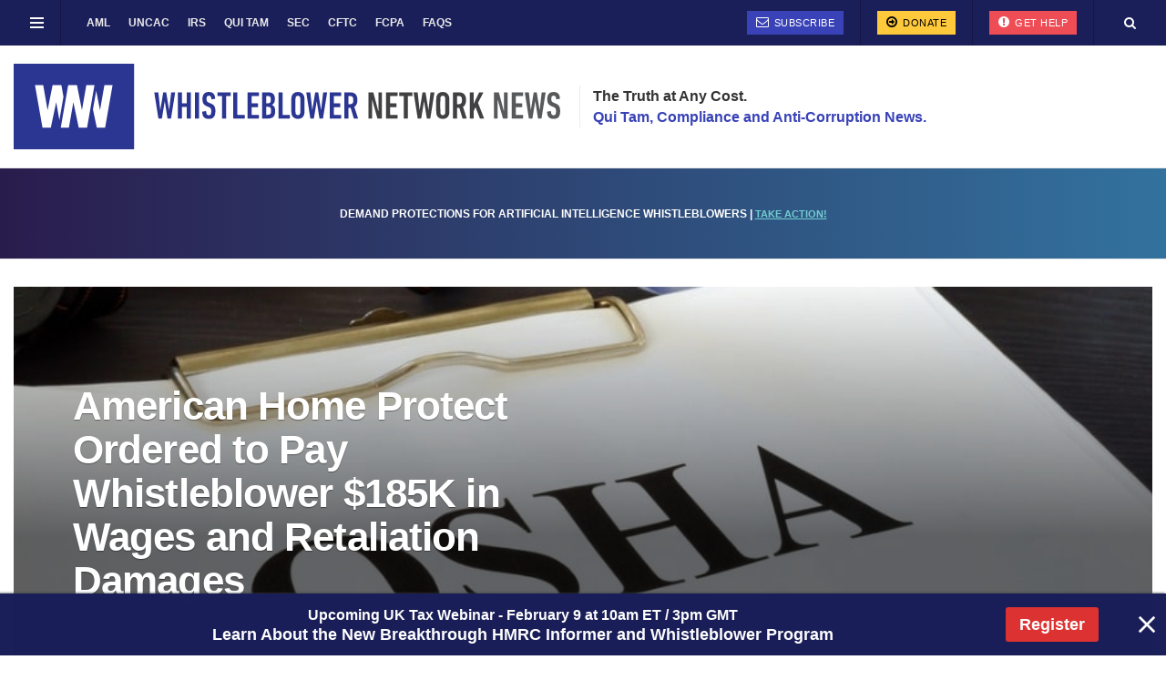

--- FILE ---
content_type: text/html; charset=UTF-8
request_url: https://whistleblowersblog.org/osha-whistleblowers/page/2/
body_size: 39261
content:
<!doctype html>
<!--[if lt IE 7]> <html class="no-js lt-ie9 lt-ie8 lt-ie7" lang="en-US"> <![endif]-->
<!--[if IE 7]>    <html class="no-js lt-ie9 lt-ie8" lang="en-US"> <![endif]-->
<!--[if IE 8]>    <html class="no-js lt-ie9" lang="en-US"> <![endif]-->
<!--[if IE 9]>    <html class="no-js lt-ie10" lang="en-US"> <![endif]-->
<!--[if gt IE 8]><!--> <html class="no-js" lang="en-US"> <!--<![endif]-->
<head>
	
    <meta http-equiv="Content-Type" content="text/html; charset=UTF-8" />
<script type="text/javascript">
/* <![CDATA[ */
var gform;gform||(document.addEventListener("gform_main_scripts_loaded",function(){gform.scriptsLoaded=!0}),document.addEventListener("gform/theme/scripts_loaded",function(){gform.themeScriptsLoaded=!0}),window.addEventListener("DOMContentLoaded",function(){gform.domLoaded=!0}),gform={domLoaded:!1,scriptsLoaded:!1,themeScriptsLoaded:!1,isFormEditor:()=>"function"==typeof InitializeEditor,callIfLoaded:function(o){return!(!gform.domLoaded||!gform.scriptsLoaded||!gform.themeScriptsLoaded&&!gform.isFormEditor()||(gform.isFormEditor()&&console.warn("The use of gform.initializeOnLoaded() is deprecated in the form editor context and will be removed in Gravity Forms 3.1."),o(),0))},initializeOnLoaded:function(o){gform.callIfLoaded(o)||(document.addEventListener("gform_main_scripts_loaded",()=>{gform.scriptsLoaded=!0,gform.callIfLoaded(o)}),document.addEventListener("gform/theme/scripts_loaded",()=>{gform.themeScriptsLoaded=!0,gform.callIfLoaded(o)}),window.addEventListener("DOMContentLoaded",()=>{gform.domLoaded=!0,gform.callIfLoaded(o)}))},hooks:{action:{},filter:{}},addAction:function(o,r,e,t){gform.addHook("action",o,r,e,t)},addFilter:function(o,r,e,t){gform.addHook("filter",o,r,e,t)},doAction:function(o){gform.doHook("action",o,arguments)},applyFilters:function(o){return gform.doHook("filter",o,arguments)},removeAction:function(o,r){gform.removeHook("action",o,r)},removeFilter:function(o,r,e){gform.removeHook("filter",o,r,e)},addHook:function(o,r,e,t,n){null==gform.hooks[o][r]&&(gform.hooks[o][r]=[]);var d=gform.hooks[o][r];null==n&&(n=r+"_"+d.length),gform.hooks[o][r].push({tag:n,callable:e,priority:t=null==t?10:t})},doHook:function(r,o,e){var t;if(e=Array.prototype.slice.call(e,1),null!=gform.hooks[r][o]&&((o=gform.hooks[r][o]).sort(function(o,r){return o.priority-r.priority}),o.forEach(function(o){"function"!=typeof(t=o.callable)&&(t=window[t]),"action"==r?t.apply(null,e):e[0]=t.apply(null,e)})),"filter"==r)return e[0]},removeHook:function(o,r,t,n){var e;null!=gform.hooks[o][r]&&(e=(e=gform.hooks[o][r]).filter(function(o,r,e){return!!(null!=n&&n!=o.tag||null!=t&&t!=o.priority)}),gform.hooks[o][r]=e)}});
/* ]]> */
</script>

    <meta name='viewport' content='width=device-width, initial-scale=1, user-scalable=yes' />
    <link rel="profile" href="http://gmpg.org/xfn/11" />
    <link rel="pingback" href="https://whistleblowersblog.org/xmlrpc.php" />

<meta name='robots' content='index, follow, max-image-preview:large, max-snippet:-1, max-video-preview:-1' />
	<style>img:is([sizes="auto" i], [sizes^="auto," i]) { contain-intrinsic-size: 3000px 1500px }</style>
	<meta property="og:type" content="website">
<meta property="og:title" content="OSHA Highlights Railroad Worker Whistleblower Protections in Wake of Train Derailments">
<meta property="og:site_name" content="Whistleblower Network News">
<meta property="og:description" content="Following a series of train derailments in March 2023, including the high-profile disaster in Palestine, Ohio and the ongoing evacuation">
<meta property="og:url" content="https://whistleblowersblog.org/osha-whistleblowers/page/2">
<meta property="og:locale" content="en_US">
<meta property="og:image" content="https://whistleblowersblog.org/wp-content/uploads/2023/03/train.jpeg">
<meta property="og:image:height" content="501">
<meta property="og:image:width" content="696">
<meta name="twitter:card" content="summary">
<meta name="twitter:url" content="https://whistleblowersblog.org/osha-whistleblowers/page/2">
<meta name="twitter:title" content="OSHA Highlights Railroad Worker Whistleblower Protections in Wake of Train Derailments">
<meta name="twitter:description" content="Following a series of train derailments in March 2023, including the high-profile disaster in Palestine, Ohio and the ongoing evacuation">
<meta name="twitter:image" content="https://whistleblowersblog.org/wp-content/uploads/2023/03/train.jpeg">
<meta name="twitter:image:width" content="696">
<meta name="twitter:image:height" content="501">
<meta name="twitter:site" content="https://twitter.com/whistleblowernn">
			<script type="text/javascript">
			  var jnews_ajax_url = '/?ajax-request=jnews'
			</script>
			<script type="text/javascript">;window.jnews=window.jnews||{},window.jnews.library=window.jnews.library||{},window.jnews.library=function(){"use strict";var e=this;e.win=window,e.doc=document,e.noop=function(){},e.globalBody=e.doc.getElementsByTagName("body")[0],e.globalBody=e.globalBody?e.globalBody:e.doc,e.win.jnewsDataStorage=e.win.jnewsDataStorage||{_storage:new WeakMap,put:function(e,t,n){this._storage.has(e)||this._storage.set(e,new Map),this._storage.get(e).set(t,n)},get:function(e,t){return this._storage.get(e).get(t)},has:function(e,t){return this._storage.has(e)&&this._storage.get(e).has(t)},remove:function(e,t){var n=this._storage.get(e).delete(t);return 0===!this._storage.get(e).size&&this._storage.delete(e),n}},e.windowWidth=function(){return e.win.innerWidth||e.docEl.clientWidth||e.globalBody.clientWidth},e.windowHeight=function(){return e.win.innerHeight||e.docEl.clientHeight||e.globalBody.clientHeight},e.requestAnimationFrame=e.win.requestAnimationFrame||e.win.webkitRequestAnimationFrame||e.win.mozRequestAnimationFrame||e.win.msRequestAnimationFrame||window.oRequestAnimationFrame||function(e){return setTimeout(e,1e3/60)},e.cancelAnimationFrame=e.win.cancelAnimationFrame||e.win.webkitCancelAnimationFrame||e.win.webkitCancelRequestAnimationFrame||e.win.mozCancelAnimationFrame||e.win.msCancelRequestAnimationFrame||e.win.oCancelRequestAnimationFrame||function(e){clearTimeout(e)},e.classListSupport="classList"in document.createElement("_"),e.hasClass=e.classListSupport?function(e,t){return e.classList.contains(t)}:function(e,t){return e.className.indexOf(t)>=0},e.addClass=e.classListSupport?function(t,n){e.hasClass(t,n)||t.classList.add(n)}:function(t,n){e.hasClass(t,n)||(t.className+=" "+n)},e.removeClass=e.classListSupport?function(t,n){e.hasClass(t,n)&&t.classList.remove(n)}:function(t,n){e.hasClass(t,n)&&(t.className=t.className.replace(n,""))},e.objKeys=function(e){var t=[];for(var n in e)Object.prototype.hasOwnProperty.call(e,n)&&t.push(n);return t},e.isObjectSame=function(e,t){var n=!0;return JSON.stringify(e)!==JSON.stringify(t)&&(n=!1),n},e.extend=function(){for(var e,t,n,o=arguments[0]||{},i=1,a=arguments.length;i<a;i++)if(null!==(e=arguments[i]))for(t in e)o!==(n=e[t])&&void 0!==n&&(o[t]=n);return o},e.dataStorage=e.win.jnewsDataStorage,e.isVisible=function(e){return 0!==e.offsetWidth&&0!==e.offsetHeight||e.getBoundingClientRect().length},e.getHeight=function(e){return e.offsetHeight||e.clientHeight||e.getBoundingClientRect().height},e.getWidth=function(e){return e.offsetWidth||e.clientWidth||e.getBoundingClientRect().width},e.supportsPassive=!1;try{var t=Object.defineProperty({},"passive",{get:function(){e.supportsPassive=!0}});"createEvent"in e.doc?e.win.addEventListener("test",null,t):"fireEvent"in e.doc&&e.win.attachEvent("test",null)}catch(e){}e.passiveOption=!!e.supportsPassive&&{passive:!0},e.setStorage=function(e,t){e="jnews-"+e;var n={expired:Math.floor(((new Date).getTime()+432e5)/1e3)};t=Object.assign(n,t);localStorage.setItem(e,JSON.stringify(t))},e.getStorage=function(e){e="jnews-"+e;var t=localStorage.getItem(e);return null!==t&&0<t.length?JSON.parse(localStorage.getItem(e)):{}},e.expiredStorage=function(){var t,n="jnews-";for(var o in localStorage)o.indexOf(n)>-1&&"undefined"!==(t=e.getStorage(o.replace(n,""))).expired&&t.expired<Math.floor((new Date).getTime()/1e3)&&localStorage.removeItem(o)},e.addEvents=function(t,n,o){for(var i in n){var a=["touchstart","touchmove"].indexOf(i)>=0&&!o&&e.passiveOption;"createEvent"in e.doc?t.addEventListener(i,n[i],a):"fireEvent"in e.doc&&t.attachEvent("on"+i,n[i])}},e.removeEvents=function(t,n){for(var o in n)"createEvent"in e.doc?t.removeEventListener(o,n[o]):"fireEvent"in e.doc&&t.detachEvent("on"+o,n[o])},e.triggerEvents=function(t,n,o){var i;o=o||{detail:null};return"createEvent"in e.doc?(!(i=e.doc.createEvent("CustomEvent")||new CustomEvent(n)).initCustomEvent||i.initCustomEvent(n,!0,!1,o),void t.dispatchEvent(i)):"fireEvent"in e.doc?((i=e.doc.createEventObject()).eventType=n,void t.fireEvent("on"+i.eventType,i)):void 0},e.getParents=function(t,n){void 0===n&&(n=e.doc);for(var o=[],i=t.parentNode,a=!1;!a;)if(i){var r=i;r.querySelectorAll(n).length?a=!0:(o.push(r),i=r.parentNode)}else o=[],a=!0;return o},e.forEach=function(e,t,n){for(var o=0,i=e.length;o<i;o++)t.call(n,e[o],o)},e.getText=function(e){return e.innerText||e.textContent},e.setText=function(e,t){var n="object"==typeof t?t.innerText||t.textContent:t;e.innerText&&(e.innerText=n),e.textContent&&(e.textContent=n)},e.httpBuildQuery=function(t){return e.objKeys(t).reduce(function t(n){var o=arguments.length>1&&void 0!==arguments[1]?arguments[1]:null;return function(i,a){var r=n[a];a=encodeURIComponent(a);var s=o?"".concat(o,"[").concat(a,"]"):a;return null==r||"function"==typeof r?(i.push("".concat(s,"=")),i):["number","boolean","string"].includes(typeof r)?(i.push("".concat(s,"=").concat(encodeURIComponent(r))),i):(i.push(e.objKeys(r).reduce(t(r,s),[]).join("&")),i)}}(t),[]).join("&")},e.get=function(t,n,o,i){return o="function"==typeof o?o:e.noop,e.ajax("GET",t,n,o,i)},e.post=function(t,n,o,i){return o="function"==typeof o?o:e.noop,e.ajax("POST",t,n,o,i)},e.ajax=function(t,n,o,i,a){var r=new XMLHttpRequest,s=n,c=e.httpBuildQuery(o);if(t=-1!=["GET","POST"].indexOf(t)?t:"GET",r.open(t,s+("GET"==t?"?"+c:""),!0),"POST"==t&&r.setRequestHeader("Content-type","application/x-www-form-urlencoded"),r.setRequestHeader("X-Requested-With","XMLHttpRequest"),r.onreadystatechange=function(){4===r.readyState&&200<=r.status&&300>r.status&&"function"==typeof i&&i.call(void 0,r.response)},void 0!==a&&!a){return{xhr:r,send:function(){r.send("POST"==t?c:null)}}}return r.send("POST"==t?c:null),{xhr:r}},e.scrollTo=function(t,n,o){function i(e,t,n){this.start=this.position(),this.change=e-this.start,this.currentTime=0,this.increment=20,this.duration=void 0===n?500:n,this.callback=t,this.finish=!1,this.animateScroll()}return Math.easeInOutQuad=function(e,t,n,o){return(e/=o/2)<1?n/2*e*e+t:-n/2*(--e*(e-2)-1)+t},i.prototype.stop=function(){this.finish=!0},i.prototype.move=function(t){e.doc.documentElement.scrollTop=t,e.globalBody.parentNode.scrollTop=t,e.globalBody.scrollTop=t},i.prototype.position=function(){return e.doc.documentElement.scrollTop||e.globalBody.parentNode.scrollTop||e.globalBody.scrollTop},i.prototype.animateScroll=function(){this.currentTime+=this.increment;var t=Math.easeInOutQuad(this.currentTime,this.start,this.change,this.duration);this.move(t),this.currentTime<this.duration&&!this.finish?e.requestAnimationFrame.call(e.win,this.animateScroll.bind(this)):this.callback&&"function"==typeof this.callback&&this.callback()},new i(t,n,o)},e.unwrap=function(t){var n,o=t;e.forEach(t,(function(e,t){n?n+=e:n=e})),o.replaceWith(n)},e.performance={start:function(e){performance.mark(e+"Start")},stop:function(e){performance.mark(e+"End"),performance.measure(e,e+"Start",e+"End")}},e.fps=function(){var t=0,n=0,o=0;!function(){var i=t=0,a=0,r=0,s=document.getElementById("fpsTable"),c=function(t){void 0===document.getElementsByTagName("body")[0]?e.requestAnimationFrame.call(e.win,(function(){c(t)})):document.getElementsByTagName("body")[0].appendChild(t)};null===s&&((s=document.createElement("div")).style.position="fixed",s.style.top="120px",s.style.left="10px",s.style.width="100px",s.style.height="20px",s.style.border="1px solid black",s.style.fontSize="11px",s.style.zIndex="100000",s.style.backgroundColor="white",s.id="fpsTable",c(s));var l=function(){o++,n=Date.now(),(a=(o/(r=(n-t)/1e3)).toPrecision(2))!=i&&(i=a,s.innerHTML=i+"fps"),1<r&&(t=n,o=0),e.requestAnimationFrame.call(e.win,l)};l()}()},e.instr=function(e,t){for(var n=0;n<t.length;n++)if(-1!==e.toLowerCase().indexOf(t[n].toLowerCase()))return!0},e.winLoad=function(t,n){function o(o){if("complete"===e.doc.readyState||"interactive"===e.doc.readyState)return!o||n?setTimeout(t,n||1):t(o),1}o()||e.addEvents(e.win,{load:o})},e.docReady=function(t,n){function o(o){if("complete"===e.doc.readyState||"interactive"===e.doc.readyState)return!o||n?setTimeout(t,n||1):t(o),1}o()||e.addEvents(e.doc,{DOMContentLoaded:o})},e.fireOnce=function(){e.docReady((function(){e.assets=e.assets||[],e.assets.length&&(e.boot(),e.load_assets())}),50)},e.boot=function(){e.length&&e.doc.querySelectorAll("style[media]").forEach((function(e){"not all"==e.getAttribute("media")&&e.removeAttribute("media")}))},e.create_js=function(t,n){var o=e.doc.createElement("script");switch(o.setAttribute("src",t),n){case"defer":o.setAttribute("defer",!0);break;case"async":o.setAttribute("async",!0);break;case"deferasync":o.setAttribute("defer",!0),o.setAttribute("async",!0)}e.globalBody.appendChild(o)},e.load_assets=function(){"object"==typeof e.assets&&e.forEach(e.assets.slice(0),(function(t,n){var o="";t.defer&&(o+="defer"),t.async&&(o+="async"),e.create_js(t.url,o);var i=e.assets.indexOf(t);i>-1&&e.assets.splice(i,1)})),e.assets=jnewsoption.au_scripts=window.jnewsads=[]},e.setCookie=function(e,t,n){var o="";if(n){var i=new Date;i.setTime(i.getTime()+24*n*60*60*1e3),o="; expires="+i.toUTCString()}document.cookie=e+"="+(t||"")+o+"; path=/"},e.getCookie=function(e){for(var t=e+"=",n=document.cookie.split(";"),o=0;o<n.length;o++){for(var i=n[o];" "==i.charAt(0);)i=i.substring(1,i.length);if(0==i.indexOf(t))return i.substring(t.length,i.length)}return null},e.eraseCookie=function(e){document.cookie=e+"=; Path=/; Expires=Thu, 01 Jan 1970 00:00:01 GMT;"},e.docReady((function(){e.globalBody=e.globalBody==e.doc?e.doc.getElementsByTagName("body")[0]:e.globalBody,e.globalBody=e.globalBody?e.globalBody:e.doc})),e.winLoad((function(){e.winLoad((function(){var t=!1;if(void 0!==window.jnewsadmin)if(void 0!==window.file_version_checker){var n=e.objKeys(window.file_version_checker);n.length?n.forEach((function(e){t||"10.0.4"===window.file_version_checker[e]||(t=!0)})):t=!0}else t=!0;t&&(window.jnewsHelper.getMessage(),window.jnewsHelper.getNotice())}),2500)}))},window.jnews.library=new window.jnews.library;</script>
	<!-- This site is optimized with the Yoast SEO Premium plugin v23.4 (Yoast SEO v26.8) - https://yoast.com/product/yoast-seo-premium-wordpress/ -->
	<title>OSHA Archives - Page 2 of 13 - Whistleblower Network News</title>
	<link rel="canonical" href="https://whistleblowersblog.org/osha-whistleblowers/page/2/" />
	<link rel="prev" href="https://whistleblowersblog.org/osha-whistleblowers/" />
	<link rel="next" href="https://whistleblowersblog.org/osha-whistleblowers/page/3/" />
	<meta property="og:locale" content="en_US" />
	<meta property="og:type" content="article" />
	<meta property="og:title" content="OSHA Archives" />
	<meta property="og:description" content="Get the latest news, stories, and cases on OSHA whistleblowers." />
	<meta property="og:url" content="https://whistleblowersblog.org/osha-whistleblowers/" />
	<meta property="og:site_name" content="Whistleblower Network News" />
	<meta property="og:image" content="https://whistleblowersblog.org/wp-content/uploads/2020/09/cropped-whistleblower-news-network-favicon.jpg" />
	<meta property="og:image:width" content="512" />
	<meta property="og:image:height" content="512" />
	<meta property="og:image:type" content="image/jpeg" />
	<meta name="twitter:card" content="summary_large_image" />
	<meta name="twitter:site" content="@whistleblowernn" />
	<script type="application/ld+json" class="yoast-schema-graph">{"@context":"https://schema.org","@graph":[{"@type":"CollectionPage","@id":"https://whistleblowersblog.org/osha-whistleblowers/","url":"https://whistleblowersblog.org/osha-whistleblowers/page/2/","name":"OSHA Archives - Page 2 of 13 - Whistleblower Network News","isPartOf":{"@id":"https://whistleblowersblog.org/#website"},"primaryImageOfPage":{"@id":"https://whistleblowersblog.org/osha-whistleblowers/page/2/#primaryimage"},"image":{"@id":"https://whistleblowersblog.org/osha-whistleblowers/page/2/#primaryimage"},"thumbnailUrl":"https://whistleblowersblog.org/wp-content/uploads/2023/03/train.jpeg","breadcrumb":{"@id":"https://whistleblowersblog.org/osha-whistleblowers/page/2/#breadcrumb"},"inLanguage":"en-US"},{"@type":"ImageObject","inLanguage":"en-US","@id":"https://whistleblowersblog.org/osha-whistleblowers/page/2/#primaryimage","url":"https://whistleblowersblog.org/wp-content/uploads/2023/03/train.jpeg","contentUrl":"https://whistleblowersblog.org/wp-content/uploads/2023/03/train.jpeg","width":696,"height":501,"caption":"Railroad"},{"@type":"BreadcrumbList","@id":"https://whistleblowersblog.org/osha-whistleblowers/page/2/#breadcrumb","itemListElement":[{"@type":"ListItem","position":1,"name":"Home","item":"https://whistleblowersblog.org/"},{"@type":"ListItem","position":2,"name":"OSHA"}]},{"@type":"WebSite","@id":"https://whistleblowersblog.org/#website","url":"https://whistleblowersblog.org/","name":"Whistleblower Network News","description":"Qui Tam, Compliance and Anti-Corruption","publisher":{"@id":"https://whistleblowersblog.org/#organization"},"potentialAction":[{"@type":"SearchAction","target":{"@type":"EntryPoint","urlTemplate":"https://whistleblowersblog.org/?s={search_term_string}"},"query-input":{"@type":"PropertyValueSpecification","valueRequired":true,"valueName":"search_term_string"}}],"inLanguage":"en-US"},{"@type":"Organization","@id":"https://whistleblowersblog.org/#organization","name":"Whistleblower Network News","url":"https://whistleblowersblog.org/","logo":{"@type":"ImageObject","inLanguage":"en-US","@id":"https://whistleblowersblog.org/#/schema/logo/image/","url":"https://whistleblowersblog.org/wp-content/uploads/2022/09/cropped-Whistleblower-Network-News.jpg","contentUrl":"https://whistleblowersblog.org/wp-content/uploads/2022/09/cropped-Whistleblower-Network-News.jpg","width":512,"height":512,"caption":"Whistleblower Network News"},"image":{"@id":"https://whistleblowersblog.org/#/schema/logo/image/"},"sameAs":["https://www.facebook.com/WhistleblowerNetworkNews","https://x.com/whistleblowernn","https://www.linkedin.com/company/whistleblower-news-network/","https://www.youtube.com/channel/UCSR2Sf3Ur-aFJjIEnolqCHA"]}]}</script>
	<!-- / Yoast SEO Premium plugin. -->


<link rel="alternate" type="application/rss+xml" title="Whistleblower Network News &raquo; Feed" href="https://whistleblowersblog.org/feed/" />
<link rel="alternate" type="application/rss+xml" title="Whistleblower Network News &raquo; Comments Feed" href="https://whistleblowersblog.org/comments/feed/" />
<link rel="alternate" type="application/rss+xml" title="Whistleblower Network News &raquo; OSHA Category Feed" href="https://whistleblowersblog.org/osha-whistleblowers/feed/" />
<link rel='stylesheet' id='wp-block-library-css' href='https://whistleblowersblog.org/wp-includes/css/dist/block-library/style.min.css?ver=6.8.3' type='text/css' media='all' />
<style id='classic-theme-styles-inline-css' type='text/css'>
/*! This file is auto-generated */
.wp-block-button__link{color:#fff;background-color:#32373c;border-radius:9999px;box-shadow:none;text-decoration:none;padding:calc(.667em + 2px) calc(1.333em + 2px);font-size:1.125em}.wp-block-file__button{background:#32373c;color:#fff;text-decoration:none}
</style>
<style id='co-authors-plus-coauthors-style-inline-css' type='text/css'>
.wp-block-co-authors-plus-coauthors.is-layout-flow [class*=wp-block-co-authors-plus]{display:inline}

</style>
<style id='co-authors-plus-avatar-style-inline-css' type='text/css'>
.wp-block-co-authors-plus-avatar :where(img){height:auto;max-width:100%;vertical-align:bottom}.wp-block-co-authors-plus-coauthors.is-layout-flow .wp-block-co-authors-plus-avatar :where(img){vertical-align:middle}.wp-block-co-authors-plus-avatar:is(.alignleft,.alignright){display:table}.wp-block-co-authors-plus-avatar.aligncenter{display:table;margin-inline:auto}

</style>
<style id='co-authors-plus-image-style-inline-css' type='text/css'>
.wp-block-co-authors-plus-image{margin-bottom:0}.wp-block-co-authors-plus-image :where(img){height:auto;max-width:100%;vertical-align:bottom}.wp-block-co-authors-plus-coauthors.is-layout-flow .wp-block-co-authors-plus-image :where(img){vertical-align:middle}.wp-block-co-authors-plus-image:is(.alignfull,.alignwide) :where(img){width:100%}.wp-block-co-authors-plus-image:is(.alignleft,.alignright){display:table}.wp-block-co-authors-plus-image.aligncenter{display:table;margin-inline:auto}

</style>
<link rel='stylesheet' id='jnews-faq-css' href='https://whistleblowersblog.org/wp-content/plugins/jnews-essential/assets/css/faq.css?ver=12.0.3' type='text/css' media='all' />
<style id='global-styles-inline-css' type='text/css'>
:root{--wp--preset--aspect-ratio--square: 1;--wp--preset--aspect-ratio--4-3: 4/3;--wp--preset--aspect-ratio--3-4: 3/4;--wp--preset--aspect-ratio--3-2: 3/2;--wp--preset--aspect-ratio--2-3: 2/3;--wp--preset--aspect-ratio--16-9: 16/9;--wp--preset--aspect-ratio--9-16: 9/16;--wp--preset--color--black: #000000;--wp--preset--color--cyan-bluish-gray: #abb8c3;--wp--preset--color--white: #ffffff;--wp--preset--color--pale-pink: #f78da7;--wp--preset--color--vivid-red: #cf2e2e;--wp--preset--color--luminous-vivid-orange: #ff6900;--wp--preset--color--luminous-vivid-amber: #fcb900;--wp--preset--color--light-green-cyan: #7bdcb5;--wp--preset--color--vivid-green-cyan: #00d084;--wp--preset--color--pale-cyan-blue: #8ed1fc;--wp--preset--color--vivid-cyan-blue: #0693e3;--wp--preset--color--vivid-purple: #9b51e0;--wp--preset--gradient--vivid-cyan-blue-to-vivid-purple: linear-gradient(135deg,rgba(6,147,227,1) 0%,rgb(155,81,224) 100%);--wp--preset--gradient--light-green-cyan-to-vivid-green-cyan: linear-gradient(135deg,rgb(122,220,180) 0%,rgb(0,208,130) 100%);--wp--preset--gradient--luminous-vivid-amber-to-luminous-vivid-orange: linear-gradient(135deg,rgba(252,185,0,1) 0%,rgba(255,105,0,1) 100%);--wp--preset--gradient--luminous-vivid-orange-to-vivid-red: linear-gradient(135deg,rgba(255,105,0,1) 0%,rgb(207,46,46) 100%);--wp--preset--gradient--very-light-gray-to-cyan-bluish-gray: linear-gradient(135deg,rgb(238,238,238) 0%,rgb(169,184,195) 100%);--wp--preset--gradient--cool-to-warm-spectrum: linear-gradient(135deg,rgb(74,234,220) 0%,rgb(151,120,209) 20%,rgb(207,42,186) 40%,rgb(238,44,130) 60%,rgb(251,105,98) 80%,rgb(254,248,76) 100%);--wp--preset--gradient--blush-light-purple: linear-gradient(135deg,rgb(255,206,236) 0%,rgb(152,150,240) 100%);--wp--preset--gradient--blush-bordeaux: linear-gradient(135deg,rgb(254,205,165) 0%,rgb(254,45,45) 50%,rgb(107,0,62) 100%);--wp--preset--gradient--luminous-dusk: linear-gradient(135deg,rgb(255,203,112) 0%,rgb(199,81,192) 50%,rgb(65,88,208) 100%);--wp--preset--gradient--pale-ocean: linear-gradient(135deg,rgb(255,245,203) 0%,rgb(182,227,212) 50%,rgb(51,167,181) 100%);--wp--preset--gradient--electric-grass: linear-gradient(135deg,rgb(202,248,128) 0%,rgb(113,206,126) 100%);--wp--preset--gradient--midnight: linear-gradient(135deg,rgb(2,3,129) 0%,rgb(40,116,252) 100%);--wp--preset--font-size--small: 13px;--wp--preset--font-size--medium: 20px;--wp--preset--font-size--large: 36px;--wp--preset--font-size--x-large: 42px;--wp--preset--spacing--20: 0.44rem;--wp--preset--spacing--30: 0.67rem;--wp--preset--spacing--40: 1rem;--wp--preset--spacing--50: 1.5rem;--wp--preset--spacing--60: 2.25rem;--wp--preset--spacing--70: 3.38rem;--wp--preset--spacing--80: 5.06rem;--wp--preset--shadow--natural: 6px 6px 9px rgba(0, 0, 0, 0.2);--wp--preset--shadow--deep: 12px 12px 50px rgba(0, 0, 0, 0.4);--wp--preset--shadow--sharp: 6px 6px 0px rgba(0, 0, 0, 0.2);--wp--preset--shadow--outlined: 6px 6px 0px -3px rgba(255, 255, 255, 1), 6px 6px rgba(0, 0, 0, 1);--wp--preset--shadow--crisp: 6px 6px 0px rgba(0, 0, 0, 1);}:where(.is-layout-flex){gap: 0.5em;}:where(.is-layout-grid){gap: 0.5em;}body .is-layout-flex{display: flex;}.is-layout-flex{flex-wrap: wrap;align-items: center;}.is-layout-flex > :is(*, div){margin: 0;}body .is-layout-grid{display: grid;}.is-layout-grid > :is(*, div){margin: 0;}:where(.wp-block-columns.is-layout-flex){gap: 2em;}:where(.wp-block-columns.is-layout-grid){gap: 2em;}:where(.wp-block-post-template.is-layout-flex){gap: 1.25em;}:where(.wp-block-post-template.is-layout-grid){gap: 1.25em;}.has-black-color{color: var(--wp--preset--color--black) !important;}.has-cyan-bluish-gray-color{color: var(--wp--preset--color--cyan-bluish-gray) !important;}.has-white-color{color: var(--wp--preset--color--white) !important;}.has-pale-pink-color{color: var(--wp--preset--color--pale-pink) !important;}.has-vivid-red-color{color: var(--wp--preset--color--vivid-red) !important;}.has-luminous-vivid-orange-color{color: var(--wp--preset--color--luminous-vivid-orange) !important;}.has-luminous-vivid-amber-color{color: var(--wp--preset--color--luminous-vivid-amber) !important;}.has-light-green-cyan-color{color: var(--wp--preset--color--light-green-cyan) !important;}.has-vivid-green-cyan-color{color: var(--wp--preset--color--vivid-green-cyan) !important;}.has-pale-cyan-blue-color{color: var(--wp--preset--color--pale-cyan-blue) !important;}.has-vivid-cyan-blue-color{color: var(--wp--preset--color--vivid-cyan-blue) !important;}.has-vivid-purple-color{color: var(--wp--preset--color--vivid-purple) !important;}.has-black-background-color{background-color: var(--wp--preset--color--black) !important;}.has-cyan-bluish-gray-background-color{background-color: var(--wp--preset--color--cyan-bluish-gray) !important;}.has-white-background-color{background-color: var(--wp--preset--color--white) !important;}.has-pale-pink-background-color{background-color: var(--wp--preset--color--pale-pink) !important;}.has-vivid-red-background-color{background-color: var(--wp--preset--color--vivid-red) !important;}.has-luminous-vivid-orange-background-color{background-color: var(--wp--preset--color--luminous-vivid-orange) !important;}.has-luminous-vivid-amber-background-color{background-color: var(--wp--preset--color--luminous-vivid-amber) !important;}.has-light-green-cyan-background-color{background-color: var(--wp--preset--color--light-green-cyan) !important;}.has-vivid-green-cyan-background-color{background-color: var(--wp--preset--color--vivid-green-cyan) !important;}.has-pale-cyan-blue-background-color{background-color: var(--wp--preset--color--pale-cyan-blue) !important;}.has-vivid-cyan-blue-background-color{background-color: var(--wp--preset--color--vivid-cyan-blue) !important;}.has-vivid-purple-background-color{background-color: var(--wp--preset--color--vivid-purple) !important;}.has-black-border-color{border-color: var(--wp--preset--color--black) !important;}.has-cyan-bluish-gray-border-color{border-color: var(--wp--preset--color--cyan-bluish-gray) !important;}.has-white-border-color{border-color: var(--wp--preset--color--white) !important;}.has-pale-pink-border-color{border-color: var(--wp--preset--color--pale-pink) !important;}.has-vivid-red-border-color{border-color: var(--wp--preset--color--vivid-red) !important;}.has-luminous-vivid-orange-border-color{border-color: var(--wp--preset--color--luminous-vivid-orange) !important;}.has-luminous-vivid-amber-border-color{border-color: var(--wp--preset--color--luminous-vivid-amber) !important;}.has-light-green-cyan-border-color{border-color: var(--wp--preset--color--light-green-cyan) !important;}.has-vivid-green-cyan-border-color{border-color: var(--wp--preset--color--vivid-green-cyan) !important;}.has-pale-cyan-blue-border-color{border-color: var(--wp--preset--color--pale-cyan-blue) !important;}.has-vivid-cyan-blue-border-color{border-color: var(--wp--preset--color--vivid-cyan-blue) !important;}.has-vivid-purple-border-color{border-color: var(--wp--preset--color--vivid-purple) !important;}.has-vivid-cyan-blue-to-vivid-purple-gradient-background{background: var(--wp--preset--gradient--vivid-cyan-blue-to-vivid-purple) !important;}.has-light-green-cyan-to-vivid-green-cyan-gradient-background{background: var(--wp--preset--gradient--light-green-cyan-to-vivid-green-cyan) !important;}.has-luminous-vivid-amber-to-luminous-vivid-orange-gradient-background{background: var(--wp--preset--gradient--luminous-vivid-amber-to-luminous-vivid-orange) !important;}.has-luminous-vivid-orange-to-vivid-red-gradient-background{background: var(--wp--preset--gradient--luminous-vivid-orange-to-vivid-red) !important;}.has-very-light-gray-to-cyan-bluish-gray-gradient-background{background: var(--wp--preset--gradient--very-light-gray-to-cyan-bluish-gray) !important;}.has-cool-to-warm-spectrum-gradient-background{background: var(--wp--preset--gradient--cool-to-warm-spectrum) !important;}.has-blush-light-purple-gradient-background{background: var(--wp--preset--gradient--blush-light-purple) !important;}.has-blush-bordeaux-gradient-background{background: var(--wp--preset--gradient--blush-bordeaux) !important;}.has-luminous-dusk-gradient-background{background: var(--wp--preset--gradient--luminous-dusk) !important;}.has-pale-ocean-gradient-background{background: var(--wp--preset--gradient--pale-ocean) !important;}.has-electric-grass-gradient-background{background: var(--wp--preset--gradient--electric-grass) !important;}.has-midnight-gradient-background{background: var(--wp--preset--gradient--midnight) !important;}.has-small-font-size{font-size: var(--wp--preset--font-size--small) !important;}.has-medium-font-size{font-size: var(--wp--preset--font-size--medium) !important;}.has-large-font-size{font-size: var(--wp--preset--font-size--large) !important;}.has-x-large-font-size{font-size: var(--wp--preset--font-size--x-large) !important;}
:where(.wp-block-post-template.is-layout-flex){gap: 1.25em;}:where(.wp-block-post-template.is-layout-grid){gap: 1.25em;}
:where(.wp-block-columns.is-layout-flex){gap: 2em;}:where(.wp-block-columns.is-layout-grid){gap: 2em;}
:root :where(.wp-block-pullquote){font-size: 1.5em;line-height: 1.6;}
</style>
<link rel='stylesheet' id='jnews-podcast-css' href='https://whistleblowersblog.org/wp-content/plugins/jnews-podcast/assets/css/plugin.css?ver=12.0.1' type='text/css' media='all' />
<link rel='stylesheet' id='jnews-podcast-darkmode-css' href='https://whistleblowersblog.org/wp-content/plugins/jnews-podcast/assets/css/darkmode.css?ver=12.0.1' type='text/css' media='all' />
<link rel='stylesheet' id='jnews-video-css' href='https://whistleblowersblog.org/wp-content/plugins/jnews-video/assets/css/plugin.css?ver=12.0.1' type='text/css' media='all' />
<link rel='stylesheet' id='jnews-parent-style-css' href='https://whistleblowersblog.org/wp-content/themes/jnews/style.css?ver=6.8.3' type='text/css' media='all' />
<link rel='stylesheet' id='js_composer_front-css' href='https://whistleblowersblog.org/wp-content/plugins/js_composer/assets/css/js_composer.min.css?ver=8.7.2' type='text/css' media='all' />
<link rel='stylesheet' id='font-awesome-css' href='https://whistleblowersblog.org/wp-content/themes/jnews/assets/fonts/font-awesome/font-awesome.min.css?ver=1.0.0' type='text/css' media='all' />
<link rel='stylesheet' id='jnews-frontend-css' href='https://whistleblowersblog.org/wp-content/themes/jnews/assets/dist/frontend.min.css?ver=1.0.0' type='text/css' media='all' />
<link rel='stylesheet' id='jnews-js-composer-css' href='https://whistleblowersblog.org/wp-content/themes/jnews/assets/css/js-composer-frontend.css?ver=1.0.0' type='text/css' media='all' />
<link rel='stylesheet' id='jnews-style-css' href='https://whistleblowersblog.org/wp-content/themes/jnews-child1/style.css?ver=1.0.0' type='text/css' media='all' />
<link rel='stylesheet' id='jnews-darkmode-css' href='https://whistleblowersblog.org/wp-content/themes/jnews/assets/css/darkmode.css?ver=1.0.0' type='text/css' media='all' />
<link rel='stylesheet' id='jnews-scheme-css' href='https://whistleblowersblog.org/wp-content/themes/jnews/data/import/news/scheme.css?ver=1.0.0' type='text/css' media='all' />
<link rel='stylesheet' id='jnews-video-darkmode-css' href='https://whistleblowersblog.org/wp-content/plugins/jnews-video/assets/css/darkmode.css?ver=12.0.1' type='text/css' media='all' />
<link rel='stylesheet' id='cp-animate-fade-css' href='https://whistleblowersblog.org/wp-content/plugins/convertplug/modules/assets/css/minified-animation/fade.min.css?ver=3.5.25' type='text/css' media='all' />
<link rel='stylesheet' id='convert-plus-info-bar-style-css' href='https://whistleblowersblog.org/wp-content/plugins/convertplug/modules/info_bar/assets/css/info_bar.min.css?ver=3.5.25' type='text/css' media='all' />
<script type="text/javascript" src="https://whistleblowersblog.org/wp-includes/js/jquery/jquery.min.js?ver=3.7.1" id="jquery-core-js"></script>
<script type="text/javascript" src="https://whistleblowersblog.org/wp-includes/js/jquery/jquery-migrate.min.js?ver=3.4.1" id="jquery-migrate-js"></script>
<script type="text/javascript" src="https://whistleblowersblog.org/wp-content/plugins/lottie-animations-addon-for-wpbakery-page-builder/assets/lottie-player.js?ver=6.8.3" id="lottie-player-js"></script>
<script></script><link rel="https://api.w.org/" href="https://whistleblowersblog.org/wp-json/" /><link rel="alternate" title="JSON" type="application/json" href="https://whistleblowersblog.org/wp-json/wp/v2/categories/60" /><link rel="EditURI" type="application/rsd+xml" title="RSD" href="https://whistleblowersblog.org/xmlrpc.php?rsd" />
<!-- HFCM by 99 Robots - Snippet # 1: GA4 -->
<!-- Google tag (gtag.js) -->
<script async src="https://www.googletagmanager.com/gtag/js?id=G-TQSTNJ0PWB"></script>
<script>
  window.dataLayer = window.dataLayer || [];
  function gtag(){dataLayer.push(arguments);}
  gtag('js', new Date());

  gtag('config', 'G-TQSTNJ0PWB');
</script>
<!-- /end HFCM by 99 Robots -->
<!-- HFCM by 99 Robots - Snippet # 2: Google Ads Manager -->
<!-- Google Ad Manager Script -->
<script async src="https://securepubads.g.doubleclick.net/tag/js/gpt.js"></script>
	
<script>
  window.googletag = window.googletag || {cmd: []};
  googletag.cmd.push(function() {
    googletag.defineSlot('/22154059823/HOME-SQUARE-1', [[300, 250], [336, 280], [300, 600]], 'div-gpt-ad-1695161325272-0').addService(googletag.pubads());
    googletag.defineSlot('/22154059823/HOME-SQUARE-2', [[250, 250], [336, 280]], 'div-gpt-ad-1616713536180-0').addService(googletag.pubads());
    googletag.defineSlot('/22154059823/HOME-SQUARE-3', [[250, 250], [336, 280]], 'div-gpt-ad-1616716989699-0').addService(googletag.pubads());
    googletag.defineSlot('/22154059823/HOME-LEADERBOARD-3', [[728, 90], [970, 90]], 'div-gpt-ad-1616714791295-0').addService(googletag.pubads());
    googletag.defineSlot('/22154059823/HOME-LEADERBOARD-4', [[728, 90], [970, 90]], 'div-gpt-ad-1616717627273-0').addService(googletag.pubads());
    googletag.defineSlot('/22154059823/CFTC-1', [[336, 280], [250, 250], [300, 250]], 'div-gpt-ad-1617905296526-0').addService(googletag.pubads());
    googletag.defineSlot('/22154059823/CFTC-2', [[250, 250], [300, 250], [336, 280]], 'div-gpt-ad-1617905445598-0').addService(googletag.pubads());
    googletag.defineSlot('/22154059823/CFTC-3', [[336, 280], [250, 250], [300, 250]], 'div-gpt-ad-1617905516163-0').addService(googletag.pubads());
    googletag.defineSlot('/22154059823/corporate-1', [[336, 280], [250, 250], [300, 250]], 'div-gpt-ad-1617905668479-0').addService(googletag.pubads());
    googletag.defineSlot('/22154059823/corporate-2', [[250, 250], [300, 250], [336, 280]], 'div-gpt-ad-1617905720747-0').addService(googletag.pubads());
    googletag.defineSlot('/22154059823/corporate-3', [[300, 250], [336, 280], [250, 250]], 'div-gpt-ad-1617905759007-0').addService(googletag.pubads());
    googletag.defineSlot('/22154059823/EMP-1', [[250, 250], [300, 250], [336, 280]], 'div-gpt-ad-1617915176128-0').addService(googletag.pubads());
    googletag.defineSlot('/22154059823/EMP-2', [[250, 250], [300, 250], [336, 280]], 'div-gpt-ad-1617916987536-0').addService(googletag.pubads());
    googletag.defineSlot('/22154059823/EMP-3', [[250, 250], [300, 250], [336, 280]], 'div-gpt-ad-1617917912217-0').addService(googletag.pubads());
    googletag.defineSlot('/22154059823/ENV-1', [[250, 250], [336, 280], [300, 250]], 'div-gpt-ad-1617913770378-0').addService(googletag.pubads());
    googletag.defineSlot('/22154059823/ENV-2', [[336, 280], [250, 250], [300, 250]], 'div-gpt-ad-1617913846204-0').addService(googletag.pubads());
    googletag.defineSlot('/22154059823/ENV-3', [[250, 250], [300, 250], [336, 280]], 'div-gpt-ad-1617913886554-0').addService(googletag.pubads());
    googletag.defineSlot('/22154059823/EXC-1', [[250, 250], [336, 280], [300, 250]], 'div-gpt-ad-1617912807513-0').addService(googletag.pubads());
    googletag.defineSlot('/22154059823/EXC-2', [[250, 250], [336, 280], [300, 250]], 'div-gpt-ad-1617912746374-0').addService(googletag.pubads());
    googletag.defineSlot('/22154059823/EXC-3', [[336, 280], [250, 250], [300, 250]], 'div-gpt-ad-1617912853231-0').addService(googletag.pubads());
    googletag.defineSlot('/22154059823/fca-qui-tam-1', [[336, 282], [250, 250], [300, 250]], 'div-gpt-ad-1617906546691-0').addService(googletag.pubads());
    googletag.defineSlot('/22154059823/fca-qui-tam-2', [[336, 282], [250, 250], [300, 250]], 'div-gpt-ad-1617906604122-0').addService(googletag.pubads());
    googletag.defineSlot('/22154059823/fca-qui-tam-3', [[300, 250], [250, 250], [336, 282]], 'div-gpt-ad-1617906666434-0').addService(googletag.pubads());
    googletag.defineSlot('/22154059823/fcpa-1', [[336, 283], [250, 250], [300, 250]], 'div-gpt-ad-1617907629255-0').addService(googletag.pubads());
    googletag.defineSlot('/22154059823/fcpa-2', [[250, 250], [300, 250], [336, 284]], 'div-gpt-ad-1617907679464-0').addService(googletag.pubads());
    googletag.defineSlot('/22154059823/fcpa-3', [[336, 285], [250, 250], [300, 250]], 'div-gpt-ad-1617907725818-0').addService(googletag.pubads());
    googletag.defineSlot('/22154059823/gov-1', [[250, 250], [336, 286], [300, 250]], 'div-gpt-ad-1617908197008-0').addService(googletag.pubads());
    googletag.defineSlot('/22154059823/gov-2', [[250, 250], [300, 250], [336, 287]], 'div-gpt-ad-1617908244913-0').addService(googletag.pubads());
    googletag.defineSlot('/22154059823/gov-3', [[250, 250], [300, 250], [336, 288]], 'div-gpt-ad-1617908309870-0').addService(googletag.pubads());
    googletag.defineSlot('/22154059823/international-1', [[336, 289], [250, 250], [300, 250]], 'div-gpt-ad-1617908358209-0').addService(googletag.pubads());
    googletag.defineSlot('/22154059823/international-2', [[300, 250], [336, 289], [250, 250]], 'div-gpt-ad-1617908405479-0').addService(googletag.pubads());
    googletag.defineSlot('/22154059823/international-3', [[250, 250], [300, 250], [336, 289]], 'div-gpt-ad-1617908472991-0').addService(googletag.pubads());
    googletag.defineSlot('/22154059823/irs-1', [[300, 250], [250, 250], [336, 290]], 'div-gpt-ad-1617908651241-0').addService(googletag.pubads());
    googletag.defineSlot('/22154059823/irs-2', [[300, 250], [250, 250], [336, 291]], 'div-gpt-ad-1617908699939-0').addService(googletag.pubads());
    googletag.defineSlot('/22154059823/irs-3', [[300, 250], [336, 292], [250, 250]], 'div-gpt-ad-1617908749921-0').addService(googletag.pubads());
    googletag.defineSlot('/22154059823/legislative-1', [[250, 250], [300, 250], [336, 293]], 'div-gpt-ad-1617909071300-0').addService(googletag.pubads());
    googletag.defineSlot('/22154059823/legislative-2', [[250, 250], [300, 250], [336, 293]], 'div-gpt-ad-1617909110812-0').addService(googletag.pubads());
    googletag.defineSlot('/22154059823/legislative-3', [[336, 293], [250, 250], [300, 250]], 'div-gpt-ad-1617909139359-0').addService(googletag.pubads());
    googletag.defineSlot('/22154059823/MED-1', [[336, 280], [250, 250], [300, 250]], 'div-gpt-ad-1617915814563-0').addService(googletag.pubads());
    googletag.defineSlot('/22154059823/MED-2', [[250, 250], [300, 250], [336, 280]], 'div-gpt-ad-1617915866270-0').addService(googletag.pubads());
    googletag.defineSlot('/22154059823/MED-3', [[336, 280], [250, 250], [300, 250]], 'div-gpt-ad-1617915904418-0').addService(googletag.pubads());
    googletag.defineSlot('/22154059823/OPINION-1', [[250, 250], [300, 250], [336, 280]], 'div-gpt-ad-1617914177700-0').addService(googletag.pubads());
    googletag.defineSlot('/22154059823/OPINION-2', [[300, 250], [250, 250], [336, 280]], 'div-gpt-ad-1617914700017-0').addService(googletag.pubads());
    googletag.defineSlot('/22154059823/OPINION-3', [[250, 250], [336, 280], [300, 250]], 'div-gpt-ad-1617914742100-0').addService(googletag.pubads());
    googletag.defineSlot('/22154059823/osha-1', [[336, 294], [250, 250], [300, 250]], 'div-gpt-ad-1617909767628-0').addService(googletag.pubads());
    googletag.defineSlot('/22154059823/osha-2', [[250, 250], [300, 250], [336, 294]], 'div-gpt-ad-1617910018250-0').addService(googletag.pubads());
    googletag.defineSlot('/22154059823/osha-3', [[300, 250], [336, 295], [250, 250]], 'div-gpt-ad-1617910060014-0').addService(googletag.pubads());
    googletag.defineSlot('/22154059823/retaliation-1', [[336, 295], [250, 250], [300, 250]], 'div-gpt-ad-1617910359461-0').addService(googletag.pubads());
    googletag.defineSlot('/22154059823/retaliation-2', [[336, 295], [300, 250], [250, 250]], 'div-gpt-ad-1617910727900-0').addService(googletag.pubads());
    googletag.defineSlot('/22154059823/retaliation-3', [[336, 295], [250, 250], [300, 250]], 'div-gpt-ad-1617910762793-0').addService(googletag.pubads());
    googletag.defineSlot('/22154059823/REW-1', [[336, 280], [250, 250], [300, 250]], 'div-gpt-ad-1617911633526-0').addService(googletag.pubads());
    googletag.defineSlot('/22154059823/REW-2', [[300, 250], [250, 250], [336, 280]], 'div-gpt-ad-1617911689241-0').addService(googletag.pubads());
    googletag.defineSlot('/22154059823/REW-3', [[300, 250], [250, 250], [336, 280]], 'div-gpt-ad-1617911813112-0').addService(googletag.pubads());
    googletag.defineSlot('/22154059823/SEC-1', [[200, 200], [250, 250], [300, 250]], 'div-gpt-ad-1617913042300-0').addService(googletag.pubads());
    googletag.defineSlot('/22154059823/SEC-2', [[250, 250], [200, 200], [300, 250]], 'div-gpt-ad-1617911239491-0').addService(googletag.pubads());
    googletag.defineSlot('/22154059823/SEC-3', [[336, 280], [300, 250], [200, 200]], 'div-gpt-ad-1617911289916-0').addService(googletag.pubads());
    googletag.defineSlot('/22154059823/WOW-1', [[250, 250], [336, 280], [300, 250]], 'div-gpt-ad-1617913336878-0').addService(googletag.pubads());
    googletag.defineSlot('/22154059823/WOW-2', [[336, 280], [250, 250], [300, 250]], 'div-gpt-ad-1617913388820-0').addService(googletag.pubads());
    googletag.defineSlot('/22154059823/WOW-3', [[250, 250], [336, 280], [300, 250]], 'div-gpt-ad-1617913465991-0').addService(googletag.pubads());
    googletag.pubads().enableSingleRequest();
    googletag.enableServices();
  });
</script>
<!-- /end HFCM by 99 Robots -->
<!-- HFCM by 99 Robots - Snippet # 3: NWLDEF – 836-648-1112 -->
<!-- Google tag (gtag.js) -->
<script async src="https://www.googletagmanager.com/gtag/js?id=AW-956387935"></script>
<script>
  window.dataLayer = window.dataLayer || [];
  function gtag(){dataLayer.push(arguments);}
  gtag('js', new Date());

  gtag('config', 'AW-956387935');
</script>
<!-- /end HFCM by 99 Robots -->
<!-- HFCM by 99 Robots - Snippet # 7: Meta Pixel -->
<!-- Meta Pixel Code -->
<script>
!function(f,b,e,v,n,t,s)
{if(f.fbq)return;n=f.fbq=function(){n.callMethod?
n.callMethod.apply(n,arguments):n.queue.push(arguments)};
if(!f._fbq)f._fbq=n;n.push=n;n.loaded=!0;n.version='2.0';
n.queue=[];t=b.createElement(e);t.async=!0;
t.src=v;s=b.getElementsByTagName(e)[0];
s.parentNode.insertBefore(t,s)}(window, document,'script',
'https://connect.facebook.net/en_US/fbevents.js');
fbq('init', '404959453630902');
fbq('track', 'PageView');
</script>
<noscript><img height="1" width="1" style="display:none"
src="https://www.facebook.com/tr?id=404959453630902&ev=PageView&noscript=1"
/></noscript>
<!-- End Meta Pixel Code -->
<!-- /end HFCM by 99 Robots -->
<meta name="generator" content="Powered by WPBakery Page Builder - drag and drop page builder for WordPress."/>
<!-- There is no amphtml version available for this URL. --><script type='application/ld+json'>{"@context":"http:\/\/schema.org","@type":"Organization","@id":"https:\/\/whistleblowersblog.org\/#organization","url":"https:\/\/whistleblowersblog.org\/","name":"Whistleblower Network News","logo":{"@type":"ImageObject","url":"https:\/\/whistleblowersblog.org\/wp-content\/uploads\/2020\/09\/cropped-whistleblower-news-network-favicon.jpg"},"sameAs":["https:\/\/twitter.com\/whistleblowernn","https:\/\/bsky.app\/profile\/whistleblowernn.bsky.social","https:\/\/www.facebook.com\/Whistleblower-Network-News-106871257816875","https:\/\/www.linkedin.com\/company\/whistleblower-news-network\/\/","https:\/\/whistleblowersblog.org\/feed\/"],"contactPoint":{"@type":"ContactPoint","telephone":"202-864-2271","contactType":"customer service","areaServed":["US"]}}</script>
<script type='application/ld+json'>{"@context":"http:\/\/schema.org","@type":"WebSite","@id":"https:\/\/whistleblowersblog.org\/#website","url":"https:\/\/whistleblowersblog.org\/","name":"Whistleblower Network News","potentialAction":{"@type":"SearchAction","target":"https:\/\/whistleblowersblog.org\/?s={search_term_string}","query-input":"required name=search_term_string"}}</script>
<link rel="icon" href="https://whistleblowersblog.org/wp-content/uploads/2023/01/cropped-Whistleblower-Network-News-32x32.png" sizes="32x32" />
<link rel="icon" href="https://whistleblowersblog.org/wp-content/uploads/2023/01/cropped-Whistleblower-Network-News-192x192.png" sizes="192x192" />
<link rel="apple-touch-icon" href="https://whistleblowersblog.org/wp-content/uploads/2023/01/cropped-Whistleblower-Network-News-180x180.png" />
<meta name="msapplication-TileImage" content="https://whistleblowersblog.org/wp-content/uploads/2023/01/cropped-Whistleblower-Network-News-270x270.png" />
<style id="jeg_dynamic_css" type="text/css" data-type="jeg_custom-css">.jeg_container, .jeg_content, .jeg_boxed .jeg_main .jeg_container, .jeg_autoload_separator { background-color : #ffffff; } body { --j-body-color : #53585c; --j-accent-color : #3943b7; --j-alt-color : #3943b7; --j-heading-color : #212121; } body,.jeg_newsfeed_list .tns-outer .tns-controls button,.jeg_filter_button,.owl-carousel .owl-nav div,.jeg_readmore,.jeg_hero_style_7 .jeg_post_meta a,.widget_calendar thead th,.widget_calendar tfoot a,.jeg_socialcounter a,.entry-header .jeg_meta_like a,.entry-header .jeg_meta_comment a,.entry-header .jeg_meta_donation a,.entry-header .jeg_meta_bookmark a,.entry-content tbody tr:hover,.entry-content th,.jeg_splitpost_nav li:hover a,#breadcrumbs a,.jeg_author_socials a:hover,.jeg_footer_content a,.jeg_footer_bottom a,.jeg_cartcontent,.woocommerce .woocommerce-breadcrumb a { color : #53585c; } a, .jeg_menu_style_5>li>a:hover, .jeg_menu_style_5>li.sfHover>a, .jeg_menu_style_5>li.current-menu-item>a, .jeg_menu_style_5>li.current-menu-ancestor>a, .jeg_navbar .jeg_menu:not(.jeg_main_menu)>li>a:hover, .jeg_midbar .jeg_menu:not(.jeg_main_menu)>li>a:hover, .jeg_side_tabs li.active, .jeg_block_heading_5 strong, .jeg_block_heading_6 strong, .jeg_block_heading_7 strong, .jeg_block_heading_8 strong, .jeg_subcat_list li a:hover, .jeg_subcat_list li button:hover, .jeg_pl_lg_7 .jeg_thumb .jeg_post_category a, .jeg_pl_xs_2:before, .jeg_pl_xs_4 .jeg_postblock_content:before, .jeg_postblock .jeg_post_title a:hover, .jeg_hero_style_6 .jeg_post_title a:hover, .jeg_sidefeed .jeg_pl_xs_3 .jeg_post_title a:hover, .widget_jnews_popular .jeg_post_title a:hover, .jeg_meta_author a, .widget_archive li a:hover, .widget_pages li a:hover, .widget_meta li a:hover, .widget_recent_entries li a:hover, .widget_rss li a:hover, .widget_rss cite, .widget_categories li a:hover, .widget_categories li.current-cat>a, #breadcrumbs a:hover, .jeg_share_count .counts, .commentlist .bypostauthor>.comment-body>.comment-author>.fn, span.required, .jeg_review_title, .bestprice .price, .authorlink a:hover, .jeg_vertical_playlist .jeg_video_playlist_play_icon, .jeg_vertical_playlist .jeg_video_playlist_item.active .jeg_video_playlist_thumbnail:before, .jeg_horizontal_playlist .jeg_video_playlist_play, .woocommerce li.product .pricegroup .button, .widget_display_forums li a:hover, .widget_display_topics li:before, .widget_display_replies li:before, .widget_display_views li:before, .bbp-breadcrumb a:hover, .jeg_mobile_menu li.sfHover>a, .jeg_mobile_menu li a:hover, .split-template-6 .pagenum, .jeg_mobile_menu_style_5>li>a:hover, .jeg_mobile_menu_style_5>li.sfHover>a, .jeg_mobile_menu_style_5>li.current-menu-item>a, .jeg_mobile_menu_style_5>li.current-menu-ancestor>a, .jeg_mobile_menu.jeg_menu_dropdown li.open > div > a ,.jeg_menu_dropdown.language-swicher .sub-menu li a:hover { color : #3943b7; } .jeg_menu_style_1>li>a:before, .jeg_menu_style_2>li>a:before, .jeg_menu_style_3>li>a:before, .jeg_side_toggle, .jeg_slide_caption .jeg_post_category a, .jeg_slider_type_1_wrapper .tns-controls button.tns-next, .jeg_block_heading_1 .jeg_block_title span, .jeg_block_heading_2 .jeg_block_title span, .jeg_block_heading_3, .jeg_block_heading_4 .jeg_block_title span, .jeg_block_heading_6:after, .jeg_pl_lg_box .jeg_post_category a, .jeg_pl_md_box .jeg_post_category a, .jeg_readmore:hover, .jeg_thumb .jeg_post_category a, .jeg_block_loadmore a:hover, .jeg_postblock.alt .jeg_block_loadmore a:hover, .jeg_block_loadmore a.active, .jeg_postblock_carousel_2 .jeg_post_category a, .jeg_heroblock .jeg_post_category a, .jeg_pagenav_1 .page_number.active, .jeg_pagenav_1 .page_number.active:hover, input[type="submit"], .btn, .button, .widget_tag_cloud a:hover, .popularpost_item:hover .jeg_post_title a:before, .jeg_splitpost_4 .page_nav, .jeg_splitpost_5 .page_nav, .jeg_post_via a:hover, .jeg_post_source a:hover, .jeg_post_tags a:hover, .comment-reply-title small a:before, .comment-reply-title small a:after, .jeg_storelist .productlink, .authorlink li.active a:before, .jeg_footer.dark .socials_widget:not(.nobg) a:hover .fa,.jeg_footer.dark .socials_widget:not(.nobg) a:hover > span.jeg-icon, div.jeg_breakingnews_title, .jeg_overlay_slider_bottom_wrapper .tns-controls button, .jeg_overlay_slider_bottom_wrapper .tns-controls button:hover, .jeg_vertical_playlist .jeg_video_playlist_current, .woocommerce span.onsale, .woocommerce #respond input#submit:hover, .woocommerce a.button:hover, .woocommerce button.button:hover, .woocommerce input.button:hover, .woocommerce #respond input#submit.alt, .woocommerce a.button.alt, .woocommerce button.button.alt, .woocommerce input.button.alt, .jeg_popup_post .caption, .jeg_footer.dark input[type="submit"], .jeg_footer.dark .btn, .jeg_footer.dark .button, .footer_widget.widget_tag_cloud a:hover, .jeg_inner_content .content-inner .jeg_post_category a:hover, #buddypress .standard-form button, #buddypress a.button, #buddypress input[type="submit"], #buddypress input[type="button"], #buddypress input[type="reset"], #buddypress ul.button-nav li a, #buddypress .generic-button a, #buddypress .generic-button button, #buddypress .comment-reply-link, #buddypress a.bp-title-button, #buddypress.buddypress-wrap .members-list li .user-update .activity-read-more a, div#buddypress .standard-form button:hover, div#buddypress a.button:hover, div#buddypress input[type="submit"]:hover, div#buddypress input[type="button"]:hover, div#buddypress input[type="reset"]:hover, div#buddypress ul.button-nav li a:hover, div#buddypress .generic-button a:hover, div#buddypress .generic-button button:hover, div#buddypress .comment-reply-link:hover, div#buddypress a.bp-title-button:hover, div#buddypress.buddypress-wrap .members-list li .user-update .activity-read-more a:hover, #buddypress #item-nav .item-list-tabs ul li a:before, .jeg_inner_content .jeg_meta_container .follow-wrapper a { background-color : #3943b7; } .jeg_block_heading_7 .jeg_block_title span, .jeg_readmore:hover, .jeg_block_loadmore a:hover, .jeg_block_loadmore a.active, .jeg_pagenav_1 .page_number.active, .jeg_pagenav_1 .page_number.active:hover, .jeg_pagenav_3 .page_number:hover, .jeg_prevnext_post a:hover h3, .jeg_overlay_slider .jeg_post_category, .jeg_sidefeed .jeg_post.active, .jeg_vertical_playlist.jeg_vertical_playlist .jeg_video_playlist_item.active .jeg_video_playlist_thumbnail img, .jeg_horizontal_playlist .jeg_video_playlist_item.active { border-color : #3943b7; } .jeg_tabpost_nav li.active, .woocommerce div.product .woocommerce-tabs ul.tabs li.active, .jeg_mobile_menu_style_1>li.current-menu-item a, .jeg_mobile_menu_style_1>li.current-menu-ancestor a, .jeg_mobile_menu_style_2>li.current-menu-item::after, .jeg_mobile_menu_style_2>li.current-menu-ancestor::after, .jeg_mobile_menu_style_3>li.current-menu-item::before, .jeg_mobile_menu_style_3>li.current-menu-ancestor::before { border-bottom-color : #3943b7; } .jeg_post_share .jeg-icon svg { fill : #3943b7; } .jeg_post_meta .fa, .jeg_post_meta .jpwt-icon, .entry-header .jeg_post_meta .fa, .jeg_review_stars, .jeg_price_review_list { color : #3943b7; } .jeg_share_button.share-float.share-monocrhome a { background-color : #3943b7; } h1,h2,h3,h4,h5,h6,.jeg_post_title a,.entry-header .jeg_post_title,.jeg_hero_style_7 .jeg_post_title a,.jeg_block_title,.jeg_splitpost_bar .current_title,.jeg_video_playlist_title,.gallery-caption,.jeg_push_notification_button>a.button { color : #212121; } .split-template-9 .pagenum, .split-template-10 .pagenum, .split-template-11 .pagenum, .split-template-12 .pagenum, .split-template-13 .pagenum, .split-template-15 .pagenum, .split-template-18 .pagenum, .split-template-20 .pagenum, .split-template-19 .current_title span, .split-template-20 .current_title span { background-color : #212121; } .jeg_topbar .jeg_nav_row, .jeg_topbar .jeg_search_no_expand .jeg_search_input { line-height : 50px; } .jeg_topbar .jeg_nav_row, .jeg_topbar .jeg_nav_icon { height : 50px; } .jeg_topbar .jeg_logo_img { max-height : 50px; } .jeg_topbar, .jeg_topbar.dark, .jeg_topbar.custom { background : #1a1f59; } .jeg_topbar .jeg_nav_item, .jeg_topbar.dark .jeg_nav_item { border-color : #161644; } .jeg_topbar, .jeg_topbar.dark { color : #ebebeb; border-top-width : 0px; } .jeg_topbar a, .jeg_topbar.dark a { color : #ffffff; } .jeg_midbar { height : 135px; } .jeg_midbar .jeg_logo_img { max-height : 135px; } .jeg_midbar, .jeg_midbar.dark { background-color : #ffffff; border-bottom-width : 1px; border-bottom-color : #eeeee; } .jeg_midbar a, .jeg_midbar.dark a { color : ##3943b7ffffff; } .jeg_header .jeg_bottombar.jeg_navbar,.jeg_bottombar .jeg_nav_icon { height : 99px; } .jeg_header .jeg_bottombar.jeg_navbar, .jeg_header .jeg_bottombar .jeg_main_menu:not(.jeg_menu_style_1) > li > a, .jeg_header .jeg_bottombar .jeg_menu_style_1 > li, .jeg_header .jeg_bottombar .jeg_menu:not(.jeg_main_menu) > li > a { line-height : 99px; } .jeg_bottombar .jeg_logo_img { max-height : 99px; } .jeg_header .jeg_bottombar.jeg_navbar_wrapper:not(.jeg_navbar_boxed), .jeg_header .jeg_bottombar.jeg_navbar_boxed .jeg_nav_row { background : #1b1333; background: -moz-linear-gradient(90deg, #291c4d 0%, #33729e 100%);background: -webkit-linear-gradient(90deg, #291c4d 0%, #33729e 100%);background: -o-linear-gradient(90deg, #291c4d 0%, #33729e 100%);background: -ms-linear-gradient(90deg, #291c4d 0%, #33729e 100%);background: linear-gradient(90deg, #291c4d 0%, #33729e 100%); } .jeg_header .jeg_navbar_menuborder .jeg_main_menu > li:not(:last-child), .jeg_header .jeg_navbar_menuborder .jeg_nav_item, .jeg_navbar_boxed .jeg_nav_row, .jeg_header .jeg_navbar_menuborder:not(.jeg_navbar_boxed) .jeg_nav_left .jeg_nav_item:first-child { border-color : #eeeeee; } .jeg_header .jeg_bottombar, .jeg_header .jeg_bottombar.jeg_navbar_dark { color : #ffffff; } .jeg_header .jeg_bottombar a, .jeg_header .jeg_bottombar.jeg_navbar_dark a { color : #ffffff; } .jeg_header .jeg_bottombar, .jeg_header .jeg_bottombar.jeg_navbar_dark, .jeg_bottombar.jeg_navbar_boxed .jeg_nav_row, .jeg_bottombar.jeg_navbar_dark.jeg_navbar_boxed .jeg_nav_row { border-top-width : 0px; border-bottom-width : 1px; } .jeg_stickybar.jeg_navbar,.jeg_navbar .jeg_nav_icon { height : 60px; } .jeg_stickybar.jeg_navbar, .jeg_stickybar .jeg_main_menu:not(.jeg_menu_style_1) > li > a, .jeg_stickybar .jeg_menu_style_1 > li, .jeg_stickybar .jeg_menu:not(.jeg_main_menu) > li > a { line-height : 60px; } .jeg_header_sticky .jeg_navbar_wrapper:not(.jeg_navbar_boxed), .jeg_header_sticky .jeg_navbar_boxed .jeg_nav_row { background : #1a1f59; } .jeg_stickybar, .jeg_stickybar.dark { color : #ffffff; border-bottom-width : 0px; } .jeg_stickybar a, .jeg_stickybar.dark a { color : #ffffff; } .jeg_stickybar, .jeg_stickybar.dark, .jeg_stickybar.jeg_navbar_boxed .jeg_nav_row { border-bottom-color : #000000; } .jeg_mobile_bottombar { height : 68px; line-height : 68px; } .jeg_mobile_midbar, .jeg_mobile_midbar.dark { background : #1a1f59; color : #ffffff; } .jeg_mobile_midbar a, .jeg_mobile_midbar.dark a { color : #ffffff; } .jeg_header .socials_widget > a > i.fa:before { color : #ffffff; } .jeg_header .socials_widget.nobg > a > i > span.jeg-icon svg { fill : #ffffff; } .jeg_header .socials_widget.nobg > a > span.jeg-icon svg { fill : #ffffff; } .jeg_header .socials_widget > a > span.jeg-icon svg { fill : #ffffff; } .jeg_header .socials_widget > a > i > span.jeg-icon svg { fill : #ffffff; } .jeg_header .socials_widget > a > i.fa { background-color : #3943b7; } .jeg_header .socials_widget > a > span.jeg-icon { background-color : #3943b7; } .jeg_aside_item.socials_widget > a > i.fa:before { color : #ffffff; } .jeg_aside_item.socials_widget.nobg a span.jeg-icon svg { fill : #ffffff; } .jeg_aside_item.socials_widget a span.jeg-icon svg { fill : #ffffff; } .jeg_button_1 .btn { background : #3943b7; } .jeg_button_2 .btn { background : #ffc93c; color : #000000; } .jeg_button_3 .btn { background : #ef4d56; } .jeg_header .jeg_vertical_menu.jeg_vertical_menu_1 a { border-top-color : #ffffff; } .jeg_nav_icon .jeg_mobile_toggle.toggle_btn { color : #ffffff; } .jeg_navbar_mobile_wrapper .jeg_nav_item a.jeg_mobile_toggle, .jeg_navbar_mobile_wrapper .dark .jeg_nav_item a.jeg_mobile_toggle { color : #ffffff; } .jeg_menu.jeg_accountlink li > ul { background-color : #ffffff; } .jeg_menu.jeg_accountlink li > ul, .jeg_menu.jeg_accountlink li > ul li > a, .jeg_menu.jeg_accountlink li > ul li:hover > a, .jeg_menu.jeg_accountlink li > ul li.sfHover > a { color : #2f2f2f; } .jeg_menu.jeg_accountlink li > ul li:hover > a, .jeg_menu.jeg_accountlink li > ul li.sfHover > a { background-color : #f7f7f7; } .jeg_header .jeg_search_wrapper.search_icon .jeg_search_toggle { color : #ffffff; } .jeg_header .jeg_search_wrapper.jeg_search_popup_expand .jeg_search_form, .jeg_header .jeg_search_popup_expand .jeg_search_result { background : rgba(57,67,183,0.7); } .jeg_header .jeg_search_expanded .jeg_search_popup_expand .jeg_search_form:before { border-bottom-color : rgba(57,67,183,0.7); } .jeg_header .jeg_search_wrapper.jeg_search_popup_expand .jeg_search_form .jeg_search_input { border-color : #ebebeb; } .jeg_header .jeg_search_popup_expand .jeg_search_form .jeg_search_button { color : #ffffff; } .jeg_header .jeg_search_wrapper.jeg_search_popup_expand .jeg_search_form .jeg_search_input, .jeg_header .jeg_search_popup_expand .jeg_search_result a, .jeg_header .jeg_search_popup_expand .jeg_search_result .search-link { color : #ebebeb; } .jeg_header .jeg_search_popup_expand .jeg_search_form .jeg_search_input::-webkit-input-placeholder { color : #ebebeb; } .jeg_header .jeg_search_popup_expand .jeg_search_form .jeg_search_input:-moz-placeholder { color : #ebebeb; } .jeg_header .jeg_search_popup_expand .jeg_search_form .jeg_search_input::-moz-placeholder { color : #ebebeb; } .jeg_header .jeg_search_popup_expand .jeg_search_form .jeg_search_input:-ms-input-placeholder { color : #ebebeb; } .jeg_header .jeg_search_popup_expand .jeg_search_result, .jeg_header .jeg_search_popup_expand .jeg_search_result .search-link { border-color : #eeeeee; } .jeg_header .jeg_search_popup_expand .jeg_search_result a, .jeg_header .jeg_search_popup_expand .jeg_search_result .search-link { color : #000000; } .jeg_header .jeg_search_expanded .jeg_search_modal_expand .jeg_search_toggle i, .jeg_header .jeg_search_expanded .jeg_search_modal_expand .jeg_search_button, .jeg_header .jeg_search_expanded .jeg_search_modal_expand .jeg_search_input { color : #ffffff; } .jeg_header .jeg_search_expanded .jeg_search_modal_expand .jeg_search_input { border-bottom-color : #ffffff; } .jeg_header .jeg_search_expanded .jeg_search_modal_expand .jeg_search_input::-webkit-input-placeholder { color : #ffffff; } .jeg_header .jeg_search_expanded .jeg_search_modal_expand .jeg_search_input:-moz-placeholder { color : #ffffff; } .jeg_header .jeg_search_expanded .jeg_search_modal_expand .jeg_search_input::-moz-placeholder { color : #ffffff; } .jeg_header .jeg_search_expanded .jeg_search_modal_expand .jeg_search_input:-ms-input-placeholder { color : #ffffff; } .jeg_header .jeg_search_expanded .jeg_search_modal_expand { background : #3943b7; } .jeg_navbar_mobile .jeg_search_wrapper.jeg_search_popup_expand .jeg_search_form .jeg_search_input, .jeg_navbar_mobile .jeg_search_popup_expand .jeg_search_result a, .jeg_navbar_mobile .jeg_search_popup_expand .jeg_search_result .search-link { color : #000000; } .jeg_nav_search { width : 90%; } .jeg_header .jeg_search_no_expand .jeg_search_form button.jeg_search_button { color : #ffffff; } .jeg_header .jeg_search_wrapper.jeg_search_no_expand .jeg_search_form .jeg_search_input { color : #ffffff; } .jeg_header .jeg_search_no_expand .jeg_search_form .jeg_search_input::-webkit-input-placeholder { color : #eeeeee; } .jeg_header .jeg_search_no_expand .jeg_search_form .jeg_search_input:-moz-placeholder { color : #eeeeee; } .jeg_header .jeg_search_no_expand .jeg_search_form .jeg_search_input::-moz-placeholder { color : #eeeeee; } .jeg_header .jeg_search_no_expand .jeg_search_form .jeg_search_input:-ms-input-placeholder { color : #eeeeee; } .jeg_header .jeg_search_no_expand .jeg_search_result a, .jeg_header .jeg_search_no_expand .jeg_search_result .search-link { color : #2f2f2f; } .jeg_menu_style_1 > li > a:before, .jeg_menu_style_2 > li > a:before, .jeg_menu_style_3 > li > a:before { background : #3943b7; } .jeg_navbar_wrapper .jeg_menu li > ul li > a { color : #000000; } .jeg_navbar_wrapper .jeg_menu li > ul li:hover > a, .jeg_navbar_wrapper .jeg_menu li > ul li.sfHover > a, .jeg_navbar_wrapper .jeg_menu li > ul li.current-menu-item > a, .jeg_navbar_wrapper .jeg_menu li > ul li.current-menu-ancestor > a { background : #3943b7; } .jeg_header .jeg_navbar_wrapper .jeg_menu li > ul li:hover > a, .jeg_header .jeg_navbar_wrapper .jeg_menu li > ul li.sfHover > a, .jeg_header .jeg_navbar_wrapper .jeg_menu li > ul li.current-menu-item > a, .jeg_header .jeg_navbar_wrapper .jeg_menu li > ul li.current-menu-ancestor > a, .jeg_header .jeg_navbar_wrapper .jeg_menu li > ul li:hover > .sf-with-ul:after, .jeg_header .jeg_navbar_wrapper .jeg_menu li > ul li.sfHover > .sf-with-ul:after, .jeg_header .jeg_navbar_wrapper .jeg_menu li > ul li.current-menu-item > .sf-with-ul:after, .jeg_header .jeg_navbar_wrapper .jeg_menu li > ul li.current-menu-ancestor > .sf-with-ul:after { color : #3943b7; } .jeg_navbar_wrapper .jeg_megamenu .sub-menu .jeg_newsfeed_subcat li a { color : #2f2f2f; } .jeg_megamenu .sub-menu .jeg_newsfeed_subcat li.active a { color : #3943b7; } .jeg_megamenu .sub-menu .newsfeed_overlay .jeg_preloader span { background-color : #3943b7; } .jeg_megamenu .sub-menu .jeg_newsfeed_list .jeg_newsfeed_item .jeg_post_title a { color : #2f2f2f; } .jeg_navbar_wrapper .jeg_newsfeed_tags li a { color : #3943b7; } .jnews .jeg_header .jeg_menu.jeg_top_menu > li > a { color : #ffffff; } .jnews .jeg_header .jeg_menu.jeg_top_menu > li a:hover { color : #ffffff; } .jnews .jeg_menu.jeg_top_menu li > ul, .jnews .jeg_menu.jeg_top_menu li > ul li > a, .jnews .jeg_menu.jeg_top_menu li > ul li:hover > a, .jnews .jeg_menu.jeg_top_menu li > ul li.sfHover > a { color : #2f2f2f; } .jnews .jeg_menu.jeg_top_menu li > ul li:hover > a, .jnews .jeg_menu.jeg_top_menu li > ul li.sfHover > a { background-color : #eeeeee; } #jeg_off_canvas.dark .jeg_mobile_wrapper, #jeg_off_canvas .jeg_mobile_wrapper { background : #161644; } .jeg_menu_footer a,.jeg_footer.dark .jeg_menu_footer a,.jeg_footer_sidecontent .jeg_footer_primary .col-md-7 .jeg_menu_footer a { color : rgba(255,255,255,0.8); } .jeg_menu_footer a:hover,.jeg_footer.dark .jeg_menu_footer a:hover,.jeg_footer_sidecontent .jeg_footer_primary .col-md-7 .jeg_menu_footer a:hover { color : #ffffff; } .socials_widget a .fa,.jeg_footer.dark .socials_widget a .fa,.jeg_footer .socials_widget.nobg .fa,.jeg_footer.dark .socials_widget.nobg .fa,.jeg_footer .socials_widget:not(.nobg) a .fa,.jeg_footer.dark .socials_widget:not(.nobg) a .fa { color : #ffffff; } .jeg_footer .socials_widget.nobg span.jeg-icon svg, .jeg_footer div.socials_widget span.jeg-icon svg { fill : #ffffff; } .socials_widget a:hover .fa,.jeg_footer.dark .socials_widget a:hover .fa,.socials_widget a:hover .fa,.jeg_footer.dark .socials_widget a:hover .fa,.jeg_footer .socials_widget.nobg a:hover .fa,.jeg_footer.dark .socials_widget.nobg a:hover .fa,.jeg_footer .socials_widget:not(.nobg) a:hover .fa,.jeg_footer.dark .socials_widget:not(.nobg) a:hover .fa { color : #ffffff; } .jeg_footer .socials_widget.nobg span.jeg-icon svg:hover, .jeg_footer div.socials_widget span.jeg-icon svg:hover { fill : #ffffff; } .jeg_read_progress_wrapper .jeg_progress_container .progress-bar { background-color : #3943b7; } body,input,textarea,select,.chosen-container-single .chosen-single,.btn,.button { font-family: "Helvetica Neue", Helvetica, Roboto, Arial, sans-serif;font-weight : 400; font-style : normal; font-size: 17px; line-height: 1.5em; color : #0d0d0d;  } .jeg_header, .jeg_mobile_wrapper { font-family: "Helvetica Neue", Helvetica, Roboto, Arial, sans-serif;font-weight : 700; font-style : normal; line-height: 1.4em;  } .jeg_main_menu > li > a { font-family: "Helvetica Neue", Helvetica, Roboto, Arial, sans-serif;font-size: 12px;  } h3.jeg_block_title, .jeg_footer .jeg_footer_heading h3, .jeg_footer .widget h2, .jeg_tabpost_nav li { font-family: "Helvetica Neue", Helvetica, Roboto, Arial, sans-serif; } .jeg_post_title, .entry-header .jeg_post_title, .jeg_single_tpl_2 .entry-header .jeg_post_title, .jeg_single_tpl_3 .entry-header .jeg_post_title, .jeg_single_tpl_6 .entry-header .jeg_post_title, .jeg_content .jeg_custom_title_wrapper .jeg_post_title { font-family: "Helvetica Neue", Helvetica, Roboto, Arial, sans-serif;font-size: 32px; line-height: 1.2em; color : #0d0d0d;  } .jeg_post_excerpt p, .content-inner p { font-family: "Helvetica Neue", Helvetica, Roboto, Arial, sans-serif;font-weight : 400; font-style : normal; font-size: 17px; line-height: 1.4em; color : #0d0d0d;  } @media only screen and (min-width : 1200px) { .container, .jeg_vc_content > .vc_row, .jeg_vc_content > .wpb-content-wrapper > .vc_row, .jeg_vc_content > .vc_element > .vc_row, .jeg_vc_content > .wpb-content-wrapper > .vc_element > .vc_row, .jeg_vc_content > .vc_row[data-vc-full-width="true"]:not([data-vc-stretch-content="true"]) > .jeg-vc-wrapper, .jeg_vc_content > .wpb-content-wrapper > .vc_row[data-vc-full-width="true"]:not([data-vc-stretch-content="true"]) > .jeg-vc-wrapper, .jeg_vc_content > .vc_element > .vc_row[data-vc-full-width="true"]:not([data-vc-stretch-content="true"]) > .jeg-vc-wrapper, .jeg_vc_content > .wpb-content-wrapper > .vc_element > .vc_row[data-vc-full-width="true"]:not([data-vc-stretch-content="true"]) > .jeg-vc-wrapper, .elementor-section.elementor-section-boxed > .elementor-container { max-width : 1370px; } .e-con-boxed.e-parent { --content-width : 1370px; }  } @media only screen and (min-width : 1441px) { .container, .jeg_vc_content > .vc_row, .jeg_vc_content > .wpb-content-wrapper > .vc_row, .jeg_vc_content > .vc_element > .vc_row, .jeg_vc_content > .wpb-content-wrapper > .vc_element > .vc_row, .jeg_vc_content > .vc_row[data-vc-full-width="true"]:not([data-vc-stretch-content="true"]) > .jeg-vc-wrapper, .jeg_vc_content > .wpb-content-wrapper > .vc_row[data-vc-full-width="true"]:not([data-vc-stretch-content="true"]) > .jeg-vc-wrapper, .jeg_vc_content > .vc_element > .vc_row[data-vc-full-width="true"]:not([data-vc-stretch-content="true"]) > .jeg-vc-wrapper, .jeg_vc_content > .wpb-content-wrapper > .vc_element > .vc_row[data-vc-full-width="true"]:not([data-vc-stretch-content="true"]) > .jeg-vc-wrapper , .elementor-section.elementor-section-boxed > .elementor-container { max-width : 1400px; } .e-con-boxed.e-parent { --content-width : 1400px; }  } </style><style type="text/css">
					.no_thumbnail .jeg_thumb,
					.thumbnail-container.no_thumbnail {
					    display: none !important;
					}
					.jeg_search_result .jeg_pl_xs_3.no_thumbnail .jeg_postblock_content,
					.jeg_sidefeed .jeg_pl_xs_3.no_thumbnail .jeg_postblock_content,
					.jeg_pl_sm.no_thumbnail .jeg_postblock_content {
					    margin-left: 0;
					}
					.jeg_postblock_11 .no_thumbnail .jeg_postblock_content,
					.jeg_postblock_12 .no_thumbnail .jeg_postblock_content,
					.jeg_postblock_12.jeg_col_3o3 .no_thumbnail .jeg_postblock_content  {
					    margin-top: 0;
					}
					.jeg_postblock_15 .jeg_pl_md_box.no_thumbnail .jeg_postblock_content,
					.jeg_postblock_19 .jeg_pl_md_box.no_thumbnail .jeg_postblock_content,
					.jeg_postblock_24 .jeg_pl_md_box.no_thumbnail .jeg_postblock_content,
					.jeg_sidefeed .jeg_pl_md_box .jeg_postblock_content {
					    position: relative;
					}
					.jeg_postblock_carousel_2 .no_thumbnail .jeg_post_title a,
					.jeg_postblock_carousel_2 .no_thumbnail .jeg_post_title a:hover,
					.jeg_postblock_carousel_2 .no_thumbnail .jeg_post_meta .fa {
					    color: #212121 !important;
					} 
					.jnews-dark-mode .jeg_postblock_carousel_2 .no_thumbnail .jeg_post_title a,
					.jnews-dark-mode .jeg_postblock_carousel_2 .no_thumbnail .jeg_post_title a:hover,
					.jnews-dark-mode .jeg_postblock_carousel_2 .no_thumbnail .jeg_post_meta .fa {
					    color: #fff !important;
					} 
				</style>		<style type="text/css" id="wp-custom-css">
			p {
	margin-bottom: 1.2em;
}

.jeg_cat_subtitle, .textwidget strong {
	color: #0d0d0d;
}

.jnews_module_26461_0_642c803d52c64 {
    text-align: center;	
}

#campaign-nav {
    text-align: center;
}

.brandline {
	color: #333333 !important;
}

.jeg_midbar a {
color:#3943B7 !important;
}

.navtop {
	font-size: 12px !important;
	text-transform: uppercase !important;
}

.jeg_nav_html {
	color: #ffffff !important;
}

.jeg_aside_html {
	text-transform: uppercase;
	background-color:#cc2222 !important;
}

.jeg_menu_footer {
    text-align: center !important;
}

.white-text {
	color: #f7f7f7 !important;
}

.jeg_block_container {
	margin-bottom: -20px;
}
.jnews_boxed_container .jeg_block_heading_8 {
	margin-bottom: 5px !important;
	margin-top: 0px !important;
}

.jeg_block_heading_8 .jeg_block_title span {
    font-size: 13px !important;
    font-weight: 900 !important;
    text-transform: uppercase !important;
}

.jeg_menu_footer a {
	font-size: 16px !important;
	text-transform: uppercase;
	font-weight: 900;
}

.jeg_menu_footer li.a:  {
color: #2fcacd !important;
}

.jeg_menu_footer .redify a {
color: rgb(227, 70, 51) !important;
}

.jeg_menu_footer li:not(:last-child):after {
	margin-right: 5px !important;
	margin-left: 5px
}

.wp-caption .wp-caption-text {
    padding-top: 7px !important;
    text-align: left !important;
	  line-height: 1.6em !important;
}

.jeg_post_excerpt p {
	line-height: 1.4em !important;
font-size: 15px;
	padding-bottom: 0px;
}

.copyright {
	line-height: 1.5em;
}

.widget_nav_menu li a, .widget_polylang li a {
font-size: 14px !important;
	font-weight: 400px !important;
}

.jeg_footer .widget_nav_menu li {
	padding: 0 0 5px !important;
}

.jeg_pl_md_1 {
	margin-bottom: 30px !important;
}

.jeg_pl_xs_4 .jeg_postblock_content {
	padding-bottom: 5px !important;
}

.jeg_footer .widget h2 {
color:#ffffff !important;
}

.jeg_block_heading_2 .jeg_block_title {
	font-size: 20px !important;
	font-weight:600;
}

.cp-info-bar-body-overlay {
 background-color: #1a1f59 !important;
}

.jeg_slider_type_1 .jeg_slide_caption .jeg_post_title {
	font-size: 20px !important;
}

.jnews_module_26545_0_6413a116ef537.jeg_block_heading_6:after {
    width: 33% !important;
}

.jnews_module_26545_1_6413a116efb6d.jeg_block_heading_6:after {
    width: 66% !important;
}

.jnews_module_26545_2_6413a116effba.jeg_block_heading_6:after {
    width: 100% !important;
}

.mejs-container {
margin-bottom: 20px !important;
}

.notice-tag {
	color:#fff;
	text-transform:uppercase;
	margin:0px;
}

.register {
	text-align: center !important;
	margin:0px 0px 0px 0px;
	text-transform: uppercase;
}

.NWD-menu {color:#71ced1;}

.jeg_header .jeg_bottombar a {
	color:#71ced1;
	text-decoration: none;
}
.jeg_header .jeg_bottombar a:hover {
	color:#FFFFFF;
	text-decoration: underline;
}		</style>
		<style type="text/css" data-type="vc_custom-css">p {
    color: #70727C;
}

@media only screen and (max-width: 768px) {
.vc_custom_1664394234842 {
    text-align:center !important;
}
}</style><style type="text/css" data-type="vc_shortcodes-custom-css">.vc_custom_1664394149779{padding-top: 40px !important;padding-right: 35px !important;padding-bottom: 40px !important;padding-left: 35px !important;background-color: #3943b7 !important;}.vc_custom_1664394273613{padding-top: 50px !important;padding-right: 15px !important;padding-bottom: 30px !important;padding-left: 15px !important;background-color: #2b2c30 !important;}.vc_custom_1620428245848{padding-top: 35px !important;padding-right: 35px !important;padding-bottom: 50px !important;padding-left: 35px !important;background-color: #212121 !important;}.vc_custom_1664394091715{padding-right: 30px !important;padding-left: 30px !important;}.vc_custom_1664394098172{padding-right: 30px !important;padding-left: 30px !important;}.vc_custom_1664394234842{padding-right: 15px !important;padding-left: 15px !important;}.vc_custom_1664394247309{margin-bottom: 20px !important;}.vc_custom_1664394251811{margin-bottom: 20px !important;}.vc_custom_1664394256144{margin-bottom: 20px !important;}.vc_custom_1664394260484{margin-bottom: 20px !important;}.vc_custom_1664394264002{margin-bottom: 20px !important;}.vc_custom_1598996367737{margin-top: 30px !important;}.vc_custom_1598997239339{margin-top: 30px !important;}</style><noscript><style> .wpb_animate_when_almost_visible { opacity: 1; }</style></noscript></head>
	
<body class="archive paged category category-osha-whistleblowers category-60 wp-embed-responsive paged-2 category-paged-2 wp-theme-jnews wp-child-theme-jnews-child1 jeg_toggle_light jnews jnews_boxed_container jsc_normal wpb-js-composer js-comp-ver-8.7.2 vc_responsive">
	
	<!-- Google Tag Manager (noscript) -->
<noscript><iframe src="https://www.googletagmanager.com/ns.html?id=GTM-5TFGXHK"
height="0" width="0" style="display:none;visibility:hidden"></iframe></noscript>
<!-- End Google Tag Manager (noscript) -->
	
    
    
    <div class="jeg_ad jeg_ad_top jnews_header_top_ads">
        <div class='ads-wrapper  '></div>    </div>

    <!-- The Main Wrapper
    ============================================= -->
    <div class="jeg_viewport">

        
        <div class="jeg_header_wrapper">
            <div class="jeg_header_instagram_wrapper">
    </div>

<!-- HEADER -->
<div class="jeg_header full">
    <div class="jeg_topbar jeg_container jeg_navbar_wrapper normal">
    <div class="container">
        <div class="jeg_nav_row">
            
                <div class="jeg_nav_col jeg_nav_left  jeg_nav_normal">
                    <div class="item_wrap jeg_nav_alignleft">
                        <div class="jeg_nav_item jeg_nav_icon">
    <a href="#" aria-label="Show Menu" class="toggle_btn jeg_mobile_toggle">
    	<span></span><span></span><span></span>
    </a>
</div><div class="jeg_separator separator2"></div>                    </div>
                </div>

                
                <div class="jeg_nav_col jeg_nav_center  jeg_nav_grow">
                    <div class="item_wrap jeg_nav_alignleft">
                        <div class="jeg_nav_item jeg_main_menu_wrapper">
<div class="jeg_mainmenu_wrap"><ul class="jeg_menu jeg_main_menu jeg_menu_style_2" data-animation="animate"><li id="menu-item-28645" class="menu-item menu-item-type-taxonomy menu-item-object-category menu-item-28645 bgnav" data-item-row="default" ><a title="View AML Topics" href="https://whistleblowersblog.org/aml-rewards/">AML</a></li>
<li id="menu-item-29980" class="menu-item menu-item-type-taxonomy menu-item-object-post_tag menu-item-29980 bgnav" data-item-row="default" ><a href="https://whistleblowersblog.org/tag/uncac/">UNCAC</a></li>
<li id="menu-item-29956" class="menu-item menu-item-type-taxonomy menu-item-object-category menu-item-29956 bgnav" data-item-row="default" ><a href="https://whistleblowersblog.org/corporate-whistleblowers/tax-whistleblowers/">IRS</a></li>
<li id="menu-item-23395" class="menu-item menu-item-type-taxonomy menu-item-object-category menu-item-23395 bgnav" data-item-row="default" ><a title="Qui Tam News" href="https://whistleblowersblog.org/false-claims-qui-tam-news/">Qui Tam</a></li>
<li id="menu-item-23467" class="menu-item menu-item-type-taxonomy menu-item-object-category menu-item-23467 bgnav" data-item-row="default" ><a title="Securities Fraud News" href="https://whistleblowersblog.org/corporate-whistleblowers/sec-whistleblowers/">SEC</a></li>
<li id="menu-item-23398" class="menu-item menu-item-type-taxonomy menu-item-object-category menu-item-23398 bgnav" data-item-row="default" ><a title="Commodities Fraud News" href="https://whistleblowersblog.org/commodities/">CFTC</a></li>
<li id="menu-item-23396" class="menu-item menu-item-type-taxonomy menu-item-object-category menu-item-23396 bgnav" data-item-row="default" ><a title="Foreign Corruption News" href="https://whistleblowersblog.org/foreign-corruption-whistleblowers/">FCPA</a></li>
<li id="menu-item-25727" class="menu-item menu-item-type-post_type menu-item-object-page menu-item-25727 bgnav" data-item-row="default" ><a href="https://whistleblowersblog.org/faqs/">FAQS</a></li>
</ul></div></div>
                    </div>
                </div>

                
                <div class="jeg_nav_col jeg_nav_right  jeg_nav_normal">
                    <div class="item_wrap jeg_nav_alignright">
                        <!-- Button -->
<div class="jeg_nav_item jeg_button_1">
    		<a href="https://whistleblowersblog.org/subscribe/"
			class="btn default "
			target="_self"
			>
			<i class="fa fa-envelope-o"></i>
			Subscribe		</a>
		</div><!-- Button -->
<div class="jeg_nav_item jeg_button_2">
    		<a href="https://whistleblowersblog.org/donate-today/"
			class="btn default "
			target="_self"
			>
			<i class="fa fa-arrow-circle-o-right"></i>
			Donate		</a>
		</div><!-- Button -->
<div class="jeg_nav_item jeg_button_3">
    		<a href="https://whistleblowersblog.org/get-help/"
			class="btn default "
			target="_self"
			>
			<i class="fa fa-exclamation-circle"></i>
			Get Help		</a>
		</div><!-- Search Icon -->
<div class="jeg_nav_item jeg_search_wrapper search_icon jeg_search_modal_expand">
    <a href="#" class="jeg_search_toggle" aria-label="Search Button"><i class="fa fa-search"></i></a>
    <form action="https://whistleblowersblog.org/" method="get" class="jeg_search_form" target="_top">
    <input name="s" class="jeg_search_input" placeholder="Search..." type="text" value="" autocomplete="off">
	<button aria-label="Search Button" type="submit" class="jeg_search_button btn"><i class="fa fa-search"></i></button>
</form>
<!-- jeg_search_hide with_result no_result -->
<div class="jeg_search_result jeg_search_hide with_result">
    <div class="search-result-wrapper">
    </div>
    <div class="search-link search-noresult">
        No Result    </div>
    <div class="search-link search-all-button">
        <i class="fa fa-search"></i> View All Result    </div>
</div></div>                    </div>
                </div>

                        </div>
    </div>
</div><!-- /.jeg_container --><div class="jeg_midbar jeg_container jeg_navbar_wrapper normal">
    <div class="container">
        <div class="jeg_nav_row">
            
                <div class="jeg_nav_col jeg_nav_left jeg_nav_normal">
                    <div class="item_wrap jeg_nav_alignleft">
                        <div class="jeg_nav_item jeg_logo jeg_desktop_logo">
			<div class="site-title">
			<a href="https://whistleblowersblog.org/" aria-label="Visit Homepage" style="padding: 0px 0px 0px 0px;">
				<img class='jeg_logo_img' src="https://whistleblowersblog.org/wp-content/uploads/2020/11/whistleblower-news-network-svg.svg" srcset="https://whistleblowersblog.org/wp-content/uploads/2020/11/whistleblower-news-network-svg.svg 1x, https://whistleblowersblog.org/wp-content/uploads/2020/11/whistleblower-news-network-svg.svg 2x" alt="Whistleblower Network News"data-light-src="https://whistleblowersblog.org/wp-content/uploads/2020/11/whistleblower-news-network-svg.svg" data-light-srcset="https://whistleblowersblog.org/wp-content/uploads/2020/11/whistleblower-news-network-svg.svg 1x, https://whistleblowersblog.org/wp-content/uploads/2020/11/whistleblower-news-network-svg.svg 2x" data-dark-src="https://whistleblowersblog.org/wp-content/uploads/2020/11/whistleblower-network-news-svg-dark-mode.svg" data-dark-srcset="https://whistleblowersblog.org/wp-content/uploads/2020/11/whistleblower-network-news-svg-dark-mode.svg 1x, https://whistleblowersblog.org/wp-content/uploads/2020/11/whistleblower-network-news-svg-dark-mode.svg 2x"width="0" height="0">			</a>
		</div>
	</div>
<div class="jeg_nav_item jeg_nav_html">
	<span class="brandline">The Truth at Any Cost.</span><br>
<a class="tagline" href="https://whistleblowersblog.org/about/">Qui Tam, Compliance and Anti-Corruption News.</a></div>                    </div>
                </div>

                
                <div class="jeg_nav_col jeg_nav_center jeg_nav_grow">
                    <div class="item_wrap jeg_nav_aligncenter">
                                            </div>
                </div>

                
                <div class="jeg_nav_col jeg_nav_right jeg_nav_normal">
                    <div class="item_wrap jeg_nav_alignleft">
                                            </div>
                </div>

                        </div>
    </div>
</div><div class="jeg_bottombar jeg_navbar jeg_container jeg_navbar_wrapper  jeg_navbar_fitwidth jeg_navbar_normal">
    <div class="container">
        <div class="jeg_nav_row">
            
                <div class="jeg_nav_col jeg_nav_left jeg_nav_normal">
                    <div class="item_wrap jeg_nav_aligncenter">
                                            </div>
                </div>

                
                <div class="jeg_nav_col jeg_nav_center jeg_nav_grow">
                    <div class="item_wrap jeg_nav_aligncenter">
                        <div class="jeg_nav_item jeg_nav_html">
	<span class="navtop" style="font-size: 11px; text-transform: uppercase;">Demand Protections for Artificial Intelligence Whistleblowers | <a href="https://whistleblowersblog.org/action-alert-network/demand-protection-ai-whistleblowers/" style="font-size: 11px; text-decoration:underline; text-transform: uppercase;">Take Action!</a></span></div>                    </div>
                </div>

                
                <div class="jeg_nav_col jeg_nav_right jeg_nav_normal">
                    <div class="item_wrap jeg_nav_alignright">
                                            </div>
                </div>

                        </div>
    </div>
</div></div><!-- /.jeg_header -->        </div>

        <div class="jeg_header_sticky">
                    </div>

        <div class="jeg_navbar_mobile_wrapper">
            <div class="jeg_navbar_mobile" data-mode="fixed">
    <div class="jeg_mobile_bottombar jeg_mobile_midbar jeg_container dark">
    <div class="container">
        <div class="jeg_nav_row">
            
                <div class="jeg_nav_col jeg_nav_left jeg_nav_normal">
                    <div class="item_wrap jeg_nav_alignleft">
                        <div class="jeg_nav_item">
    <a href="#" aria-label="Show Menu" class="toggle_btn jeg_mobile_toggle"><i class="fa fa-bars"></i></a>
</div>                    </div>
                </div>

                
                <div class="jeg_nav_col jeg_nav_center jeg_nav_grow">
                    <div class="item_wrap jeg_nav_aligncenter">
                        <div class="jeg_nav_item jeg_mobile_logo">
			<div class="site-title">
			<a href="https://whistleblowersblog.org/" aria-label="Visit Homepage">
				<img class='jeg_logo_img' src="https://whistleblowersblog.org/wp-content/uploads/2020/11/whistlebower-network-news-stacked-svg.svg" srcset="https://whistleblowersblog.org/wp-content/uploads/2020/11/whistlebower-network-news-stacked-svg.svg 1x, https://whistleblowersblog.org/wp-content/uploads/2020/11/whistlebower-network-news-stacked-svg.svg 2x" alt="Whistleblower Network News"data-light-src="https://whistleblowersblog.org/wp-content/uploads/2020/11/whistlebower-network-news-stacked-svg.svg" data-light-srcset="https://whistleblowersblog.org/wp-content/uploads/2020/11/whistlebower-network-news-stacked-svg.svg 1x, https://whistleblowersblog.org/wp-content/uploads/2020/11/whistlebower-network-news-stacked-svg.svg 2x" data-dark-src="https://whistleblowersblog.org/wp-content/uploads/2020/11/whistlebower-network-news-stacked-svg.svg" data-dark-srcset="https://whistleblowersblog.org/wp-content/uploads/2020/11/whistlebower-network-news-stacked-svg.svg 1x, https://whistleblowersblog.org/wp-content/uploads/2020/11/whistlebower-network-news-stacked-svg.svg 2x"width="0" height="0">			</a>
		</div>
	</div>                    </div>
                </div>

                
                <div class="jeg_nav_col jeg_nav_right jeg_nav_normal">
                    <div class="item_wrap jeg_nav_alignright">
                        <div class="jeg_nav_item jeg_search_wrapper jeg_search_popup_expand">
    <a href="#" aria-label="Search Button" class="jeg_search_toggle"><i class="fa fa-search"></i></a>
	<form action="https://whistleblowersblog.org/" method="get" class="jeg_search_form" target="_top">
    <input name="s" class="jeg_search_input" placeholder="Search..." type="text" value="" autocomplete="off">
	<button aria-label="Search Button" type="submit" class="jeg_search_button btn"><i class="fa fa-search"></i></button>
</form>
<!-- jeg_search_hide with_result no_result -->
<div class="jeg_search_result jeg_search_hide with_result">
    <div class="search-result-wrapper">
    </div>
    <div class="search-link search-noresult">
        No Result    </div>
    <div class="search-link search-all-button">
        <i class="fa fa-search"></i> View All Result    </div>
</div></div>                    </div>
                </div>

                        </div>
    </div>
</div></div>
<div class="sticky_blankspace" style="height: 68px;"></div>        </div>

<div class="jeg_main ">
    <div class="jeg_container">
        <div class="jeg_content">
            <div class="jnews_category_header_top">
                            </div>

            <div class="jeg_section">
                <div class="container">

                    <div class="jeg_ad jeg_category jnews_archive_above_hero_ads "><div class='ads-wrapper  '></div></div>
                    <div class="jnews_category_hero_container">
                        <div  class="jeg_heroblock jeg_heroblock_13 jeg_col_3o3 jeg_hero_style_1 jnews_module_26649_0_697a13a8e6b0b  " data-margin="10" >
                <div class="jeg_hero_wrapper"><div class="jeg_heroblock_wrapper" style='margin: 0px 0px -10px -10px;'>
	                <article class="jeg_post jeg_hero_item_1 format-standard" style="padding: 0 0 10px 10px;">
                        <div class="jeg_block_container">
                            
                            <span class="jeg_postformat_icon"></span>
                            <div class="jeg_thumb">
                                <a href="https://whistleblowersblog.org/osha-whistleblowers/american-home-protect-ordered-to-pay-whistleblower-185k-in-wages-and-retaliation-damages/"  aria-label="Read article: American Home Protect Ordered to Pay Whistleblower $185K in Wages and Retaliation Damages"><div class="thumbnail-container thumbnail-background" data-src="https://whistleblowersblog.org/wp-content/uploads/2022/11/pile-of-documents-with-occupational-safety-and-health-administration-osha.jpg_s1024x1024wisk20cHr6StAQpnb7i9StuVSiFeI-vK_fUZaBYGrve1TAnsIQ.jpg" >
                        <div class="lazyloaded" data-src="https://whistleblowersblog.org/wp-content/uploads/2022/11/pile-of-documents-with-occupational-safety-and-health-administration-osha.jpg_s1024x1024wisk20cHr6StAQpnb7i9StuVSiFeI-vK_fUZaBYGrve1TAnsIQ.jpg" style="background-image: url(https://whistleblowersblog.org/wp-content/uploads/2022/11/pile-of-documents-with-occupational-safety-and-health-administration-osha.jpg_s1024x1024wisk20cHr6StAQpnb7i9StuVSiFeI-vK_fUZaBYGrve1TAnsIQ.jpg)"></div>
                    </div></a>
                            </div>
                            <div class="jeg_postblock_content">
                                <div class="jeg_post_category"><a href="https://whistleblowersblog.org/osha-whistleblowers/" class="category-osha-whistleblowers">OSHA</a></div>
                                <div class="jeg_post_info">
                                    <h2 class="jeg_post_title">
                                        <a href="https://whistleblowersblog.org/osha-whistleblowers/american-home-protect-ordered-to-pay-whistleblower-185k-in-wages-and-retaliation-damages/"  aria-label="Read article: American Home Protect Ordered to Pay Whistleblower $185K in Wages and Retaliation Damages">American Home Protect Ordered to Pay Whistleblower $185K in Wages and Retaliation Damages</a>
                                    </h2>
                                    <div class="jeg_post_meta"><div class="jeg_meta_author coauthor"><span class="meta_text by">by</span><a href="https://whistleblowersblog.org/author/averyhudson/">Avery Hudson</a></div><div class="jeg_meta_date"><a href="https://whistleblowersblog.org/osha-whistleblowers/american-home-protect-ordered-to-pay-whistleblower-185k-in-wages-and-retaliation-damages/"><i class="fa fa-clock-o"></i> June 26, 2024</a></div></div>
                                </div>
                            </div>
                        </div>
                    </article>
	            </div></div>
            </div>
                                </div>

                    <div class="jeg_ad jeg_category jnews_archive_below_hero_ads "><div class='ads-wrapper  '></div></div>                    
                    <div class="jeg_cat_content row">
                        <div class="jeg_main_content jeg_column col-sm-8">
                            <div class="jeg_inner_content">
                                <div class="jnews_category_header_bottom">
                                    <div class="jeg_cat_header jeg_cat_header_1">
                <div class="jeg_breadcrumbs jeg_breadcrumb_category jeg_breadcrumb_container"><div id="breadcrumbs"><span class="">
                <a href="https://whistleblowersblog.org">Home</a>
            </span><i class="fa fa-angle-right"></i><span class="">
                <a href="">Category</a>
            </span><i class="fa fa-angle-right"></i><span class="breadcrumb_last_link">
                <a href="https://whistleblowersblog.org/osha-whistleblowers/">OSHA</a>
            </span></div></div>
                <h1 class="jeg_cat_title">OSHA</h1>
                <h2 class="jeg_cat_subtitle">Get the latest news, stories, and cases on OSHA whistleblowers.</h2>
                
            </div>                                </div>
                                <div class="jnews_category_content_wrapper">
                                    <div  class="jeg_postblock_23 jeg_postblock jeg_module_hook jeg_pagination_nav_1 jeg_col_2o3 jnews_module_26649_1_697a13a8efb26   " data-unique="jnews_module_26649_1_697a13a8efb26">
					
					<div class="jeg_block_container">
                    
                    <div class="jeg_posts_wrap">
                    <div class="jeg_posts jeg_load_more_flag"> 
                        <article class="jeg_post jeg_pl_md_1 format-standard">
                    <div class="jeg_thumb">
                        
                        <a href="https://whistleblowersblog.org/osha-whistleblowers/whistleblower-exposed-rats-spiders-in-kitchen-of-childcare-facility-then-fired-osha-rules-they-were-retaliated-against/" aria-label="Read article: Whistleblower Raised Concerns of Rodents, Spiders in Kitchen of Childcare Facility, Then Fired; OSHA Rules They Were Retaliated Against"><div class="thumbnail-container animate-lazy  size-715 "><img width="350" height="250" src="https://whistleblowersblog.org/wp-content/themes/jnews/assets/img/jeg-empty.png" class="attachment-jnews-350x250 size-jnews-350x250 lazyload wp-post-image" alt="Photo of a mouse eating off of a dirty plate in a kitchen" decoding="async" fetchpriority="high" sizes="(max-width: 350px) 100vw, 350px" data-src="https://whistleblowersblog.org/wp-content/uploads/2023/03/close-up-young-rats-sniffs-leftovers-on-a-plate-on-sink-at-the-kitchen.jpgs1024x1024wisk20cK8HkAxvYRty1q1MrQeRopFrODtRFjUhwTSOq7KJDu8M-350x250.jpg" data-srcset="https://whistleblowersblog.org/wp-content/uploads/2023/03/close-up-young-rats-sniffs-leftovers-on-a-plate-on-sink-at-the-kitchen.jpgs1024x1024wisk20cK8HkAxvYRty1q1MrQeRopFrODtRFjUhwTSOq7KJDu8M-350x250.jpg 350w, https://whistleblowersblog.org/wp-content/uploads/2023/03/close-up-young-rats-sniffs-leftovers-on-a-plate-on-sink-at-the-kitchen.jpgs1024x1024wisk20cK8HkAxvYRty1q1MrQeRopFrODtRFjUhwTSOq7KJDu8M-120x86.jpg 120w, https://whistleblowersblog.org/wp-content/uploads/2023/03/close-up-young-rats-sniffs-leftovers-on-a-plate-on-sink-at-the-kitchen.jpgs1024x1024wisk20cK8HkAxvYRty1q1MrQeRopFrODtRFjUhwTSOq7KJDu8M-750x536.jpg 750w" data-sizes="auto" data-expand="700" /></div></a>
                        <div class="jeg_post_category">
                            <span><a href="https://whistleblowersblog.org/employment/" class="category-employment">Employment</a></span>
                        </div>
                    </div>
                    <div class="jeg_postblock_content">
                        <h3 class="jeg_post_title">
                            <a href="https://whistleblowersblog.org/osha-whistleblowers/whistleblower-exposed-rats-spiders-in-kitchen-of-childcare-facility-then-fired-osha-rules-they-were-retaliated-against/">Whistleblower Raised Concerns of Rodents, Spiders in Kitchen of Childcare Facility, Then Fired; OSHA Rules They Were Retaliated Against</a>
                        </h3>
                        <div class="jeg_post_excerpt">
                            <p>A nutrition specialist who worked for a childcare facility in Dallas operated by New Mount Zion Baptist Church voiced concerns...</p>
                        </div>
                        <div class="jeg_post_meta"><div class="jeg_meta_author coauthor"><span class="meta_text by">by</span><a href="https://whistleblowersblog.org/author/anapopovich/">Ana Popovich</a></div><div class="jeg_meta_date"><a href="https://whistleblowersblog.org/osha-whistleblowers/whistleblower-exposed-rats-spiders-in-kitchen-of-childcare-facility-then-fired-osha-rules-they-were-retaliated-against/"><i class="fa fa-clock-o"></i> March 20, 2023</a></div></div>
                    </div>
                </article><article class="jeg_post jeg_pl_md_1 format-standard">
                    <div class="jeg_thumb">
                        
                        <a href="https://whistleblowersblog.org/employment/dental-practice-retaliated-against-employees-for-voicing-covid-19-safety-concerns-in-2020-osha-finds/" aria-label="Read article: Dental Practice Retaliated Against Employees for Voicing COVID-19 Safety Concerns in 2020, OSHA Finds"><div class="thumbnail-container animate-lazy  size-715 "><img width="350" height="250" src="https://whistleblowersblog.org/wp-content/themes/jnews/assets/img/jeg-empty.png" class="attachment-jnews-350x250 size-jnews-350x250 lazyload wp-post-image" alt="Row of silver dental instruments on a tray with a blurry background" decoding="async" sizes="(max-width: 350px) 100vw, 350px" data-src="https://whistleblowersblog.org/wp-content/uploads/2023/03/dentists-instruments-with-shallow-depth-of-field.jpgs1024x1024wisk20cE2UBgYqetMYHdpqfvp7_L6C8x_2jwvZ1kBho2GtrJ9E-350x250.jpg" data-srcset="https://whistleblowersblog.org/wp-content/uploads/2023/03/dentists-instruments-with-shallow-depth-of-field.jpgs1024x1024wisk20cE2UBgYqetMYHdpqfvp7_L6C8x_2jwvZ1kBho2GtrJ9E-350x250.jpg 350w, https://whistleblowersblog.org/wp-content/uploads/2023/03/dentists-instruments-with-shallow-depth-of-field.jpgs1024x1024wisk20cE2UBgYqetMYHdpqfvp7_L6C8x_2jwvZ1kBho2GtrJ9E-120x86.jpg 120w, https://whistleblowersblog.org/wp-content/uploads/2023/03/dentists-instruments-with-shallow-depth-of-field.jpgs1024x1024wisk20cE2UBgYqetMYHdpqfvp7_L6C8x_2jwvZ1kBho2GtrJ9E-750x536.jpg 750w" data-sizes="auto" data-expand="700" /></div></a>
                        <div class="jeg_post_category">
                            <span><a href="https://whistleblowersblog.org/employment/" class="category-employment">Employment</a></span>
                        </div>
                    </div>
                    <div class="jeg_postblock_content">
                        <h3 class="jeg_post_title">
                            <a href="https://whistleblowersblog.org/employment/dental-practice-retaliated-against-employees-for-voicing-covid-19-safety-concerns-in-2020-osha-finds/">Dental Practice Retaliated Against Employees for Voicing COVID-19 Safety Concerns in 2020, OSHA Finds</a>
                        </h3>
                        <div class="jeg_post_excerpt">
                            <p>An investigation by the U.S. Department of Labor’s (DOL) Occupational Safety and Health Administration (OSHA) found that a dental practice...</p>
                        </div>
                        <div class="jeg_post_meta"><div class="jeg_meta_author coauthor"><span class="meta_text by">by</span><a href="https://whistleblowersblog.org/author/anapopovich/">Ana Popovich</a></div><div class="jeg_meta_date"><a href="https://whistleblowersblog.org/employment/dental-practice-retaliated-against-employees-for-voicing-covid-19-safety-concerns-in-2020-osha-finds/"><i class="fa fa-clock-o"></i> March 3, 2023</a></div></div>
                    </div>
                </article><article class="jeg_post jeg_pl_md_1 format-standard">
                    <div class="jeg_thumb">
                        
                        <a href="https://whistleblowersblog.org/osha-whistleblowers/osha-finds-american-airlines-retaliated-against-flight-attendants-who-reported-illness-due-to-toxic-fumes-in-airplane-cabins/" aria-label="Read article: OSHA Finds American Airlines Retaliated Against Flight Attendants Who Reported Illness Due to Toxic Fumes in Airplane Cabins"><div class="thumbnail-container animate-lazy  size-715 "><img width="350" height="250" src="https://whistleblowersblog.org/wp-content/themes/jnews/assets/img/jeg-empty.png" class="attachment-jnews-350x250 size-jnews-350x250 lazyload wp-post-image" alt="OSHA Finds American Airlines Retaliated Against Flight Attendants Who Reported Illness Due to Toxic Fumes in Airplane Cabins" decoding="async" sizes="(max-width: 350px) 100vw, 350px" data-src="https://whistleblowersblog.org/wp-content/uploads/2023/01/iStock-1283900736-350x250.jpg" data-srcset="https://whistleblowersblog.org/wp-content/uploads/2023/01/iStock-1283900736-350x250.jpg 350w, https://whistleblowersblog.org/wp-content/uploads/2023/01/iStock-1283900736-120x86.jpg 120w" data-sizes="auto" data-expand="700" /></div></a>
                        <div class="jeg_post_category">
                            <span><a href="https://whistleblowersblog.org/employment/" class="category-employment">Employment</a></span>
                        </div>
                    </div>
                    <div class="jeg_postblock_content">
                        <h3 class="jeg_post_title">
                            <a href="https://whistleblowersblog.org/osha-whistleblowers/osha-finds-american-airlines-retaliated-against-flight-attendants-who-reported-illness-due-to-toxic-fumes-in-airplane-cabins/">OSHA Finds American Airlines Retaliated Against Flight Attendants Who Reported Illness Due to Toxic Fumes in Airplane Cabins</a>
                        </h3>
                        <div class="jeg_post_excerpt">
                            <p>On January 4, the U.S. Department of Labor (DOL) announced that the department’s Occupational Safety and Health Administration (OSHA) found...</p>
                        </div>
                        <div class="jeg_post_meta"><div class="jeg_meta_author coauthor"><span class="meta_text by">by</span><a href="https://whistleblowersblog.org/author/anapopovich/">Ana Popovich</a></div><div class="jeg_meta_date"><a href="https://whistleblowersblog.org/osha-whistleblowers/osha-finds-american-airlines-retaliated-against-flight-attendants-who-reported-illness-due-to-toxic-fumes-in-airplane-cabins/"><i class="fa fa-clock-o"></i> January 5, 2023</a></div></div>
                    </div>
                </article><article class="jeg_post jeg_pl_md_1 format-standard">
                    <div class="jeg_thumb">
                        
                        <a href="https://whistleblowersblog.org/osha-whistleblowers/oshas-public-meetings-on-its-whistleblower-program-past-and-future/" aria-label="Read article: OSHA’s Public Meetings on its Whistleblower Program: Past and Future"><div class="thumbnail-container animate-lazy  size-715 "><img width="350" height="250" src="https://whistleblowersblog.org/wp-content/themes/jnews/assets/img/jeg-empty.png" class="attachment-jnews-350x250 size-jnews-350x250 lazyload wp-post-image" alt="Clipboard with a paper that says &quot;OSHA&quot;" decoding="async" sizes="(max-width: 350px) 100vw, 350px" data-src="https://whistleblowersblog.org/wp-content/uploads/2022/11/pile-of-documents-with-occupational-safety-and-health-administration-osha.jpg_s1024x1024wisk20cHr6StAQpnb7i9StuVSiFeI-vK_fUZaBYGrve1TAnsIQ-350x250.jpg" data-srcset="https://whistleblowersblog.org/wp-content/uploads/2022/11/pile-of-documents-with-occupational-safety-and-health-administration-osha.jpg_s1024x1024wisk20cHr6StAQpnb7i9StuVSiFeI-vK_fUZaBYGrve1TAnsIQ-350x250.jpg 350w, https://whistleblowersblog.org/wp-content/uploads/2022/11/pile-of-documents-with-occupational-safety-and-health-administration-osha.jpg_s1024x1024wisk20cHr6StAQpnb7i9StuVSiFeI-vK_fUZaBYGrve1TAnsIQ-120x86.jpg 120w, https://whistleblowersblog.org/wp-content/uploads/2022/11/pile-of-documents-with-occupational-safety-and-health-administration-osha.jpg_s1024x1024wisk20cHr6StAQpnb7i9StuVSiFeI-vK_fUZaBYGrve1TAnsIQ-750x536.jpg 750w" data-sizes="auto" data-expand="700" /></div></a>
                        <div class="jeg_post_category">
                            <span><a href="https://whistleblowersblog.org/osha-whistleblowers/" class="category-osha-whistleblowers">OSHA</a></span>
                        </div>
                    </div>
                    <div class="jeg_postblock_content">
                        <h3 class="jeg_post_title">
                            <a href="https://whistleblowersblog.org/osha-whistleblowers/oshas-public-meetings-on-its-whistleblower-program-past-and-future/">OSHA’s Public Meetings on its Whistleblower Program: Past and Future</a>
                        </h3>
                        <div class="jeg_post_excerpt">
                            <p>WNN has covered the U.S. Department of Labor’s Occupational Safety and Health Administration’s (OSHA) public meetings on its whistleblower program...</p>
                        </div>
                        <div class="jeg_post_meta"><div class="jeg_meta_author coauthor"><span class="meta_text by">by</span><a href="https://whistleblowersblog.org/author/anapopovich/">Ana Popovich</a></div><div class="jeg_meta_date"><a href="https://whistleblowersblog.org/osha-whistleblowers/oshas-public-meetings-on-its-whistleblower-program-past-and-future/"><i class="fa fa-clock-o"></i> November 10, 2022</a></div></div>
                    </div>
                </article><article class="jeg_post jeg_pl_md_1 format-standard">
                    <div class="jeg_thumb">
                        
                        <a href="https://whistleblowersblog.org/osha-whistleblowers/osha-hosts-10th-public-meeting-on-whistleblower-program-suggestions-center-around-outreach-and-education/" aria-label="Read article: OSHA Hosts 10th Public Meeting on Whistleblower Program; Suggestions Center Around Outreach and Education"><div class="thumbnail-container animate-lazy  size-715 "><img width="350" height="250" src="https://whistleblowersblog.org/wp-content/themes/jnews/assets/img/jeg-empty.png" class="attachment-jnews-350x250 size-jnews-350x250 lazyload wp-post-image" alt="Book with the title &quot;workplace safety&quot; with gloves, a hard hat, and a mask surrounding it" decoding="async" sizes="(max-width: 350px) 100vw, 350px" data-src="https://whistleblowersblog.org/wp-content/uploads/2022/11/workplace-safety-handbook-manual-and-occupational-equipment-for-work-picture-id521261573-1-350x250.jpg" data-srcset="https://whistleblowersblog.org/wp-content/uploads/2022/11/workplace-safety-handbook-manual-and-occupational-equipment-for-work-picture-id521261573-1-350x250.jpg 350w, https://whistleblowersblog.org/wp-content/uploads/2022/11/workplace-safety-handbook-manual-and-occupational-equipment-for-work-picture-id521261573-1-120x86.jpg 120w, https://whistleblowersblog.org/wp-content/uploads/2022/11/workplace-safety-handbook-manual-and-occupational-equipment-for-work-picture-id521261573-1-750x536.jpg 750w" data-sizes="auto" data-expand="700" /></div></a>
                        <div class="jeg_post_category">
                            <span><a href="https://whistleblowersblog.org/osha-whistleblowers/" class="category-osha-whistleblowers">OSHA</a></span>
                        </div>
                    </div>
                    <div class="jeg_postblock_content">
                        <h3 class="jeg_post_title">
                            <a href="https://whistleblowersblog.org/osha-whistleblowers/osha-hosts-10th-public-meeting-on-whistleblower-program-suggestions-center-around-outreach-and-education/">OSHA Hosts 10th Public Meeting on Whistleblower Program; Suggestions Center Around Outreach and Education</a>
                        </h3>
                        <div class="jeg_post_excerpt">
                            <p>On October 19, the Occupational Safety and Health Administration (OSHA) held its tenth public meeting on the agency’s whistleblower program....</p>
                        </div>
                        <div class="jeg_post_meta"><div class="jeg_meta_author coauthor"><span class="meta_text by">by</span><a href="https://whistleblowersblog.org/author/anapopovich/">Ana Popovich</a></div><div class="jeg_meta_date"><a href="https://whistleblowersblog.org/osha-whistleblowers/osha-hosts-10th-public-meeting-on-whistleblower-program-suggestions-center-around-outreach-and-education/"><i class="fa fa-clock-o"></i> November 1, 2022</a></div></div>
                    </div>
                </article><article class="jeg_post jeg_pl_md_1 format-standard">
                    <div class="jeg_thumb">
                        
                        <a href="https://whistleblowersblog.org/osha-whistleblowers/dept-of-labor-orders-exxon-to-reinstate-scientists-fired-for-blowing-the-whistle/" aria-label="Read article: Dept. of Labor Orders Exxon to Reinstate Scientists Fired for Blowing the Whistle"><div class="thumbnail-container animate-lazy  size-715 "><img width="350" height="250" src="https://whistleblowersblog.org/wp-content/themes/jnews/assets/img/jeg-empty.png" class="attachment-jnews-350x250 size-jnews-350x250 lazyload wp-post-image" alt="Exxon Whistleblower" decoding="async" sizes="(max-width: 350px) 100vw, 350px" data-src="https://whistleblowersblog.org/wp-content/uploads/2022/10/exxon-350x250.jpeg" data-srcset="https://whistleblowersblog.org/wp-content/uploads/2022/10/exxon-350x250.jpeg 350w, https://whistleblowersblog.org/wp-content/uploads/2022/10/exxon-120x86.jpeg 120w" data-sizes="auto" data-expand="700" /></div></a>
                        <div class="jeg_post_category">
                            <span><a href="https://whistleblowersblog.org/osha-whistleblowers/" class="category-osha-whistleblowers">OSHA</a></span>
                        </div>
                    </div>
                    <div class="jeg_postblock_content">
                        <h3 class="jeg_post_title">
                            <a href="https://whistleblowersblog.org/osha-whistleblowers/dept-of-labor-orders-exxon-to-reinstate-scientists-fired-for-blowing-the-whistle/">Dept. of Labor Orders Exxon to Reinstate Scientists Fired for Blowing the Whistle</a>
                        </h3>
                        <div class="jeg_post_excerpt">
                            <p>On October 6, the U.S. Occupational Safety and Health Administration (OSHA) of the Department of Labor (DOL) ordered Exxon Mobil...</p>
                        </div>
                        <div class="jeg_post_meta"><div class="jeg_meta_author coauthor"><span class="meta_text by">by</span><a href="https://whistleblowersblog.org/author/geoffschweller/">Geoff Schweller</a></div><div class="jeg_meta_date"><a href="https://whistleblowersblog.org/osha-whistleblowers/dept-of-labor-orders-exxon-to-reinstate-scientists-fired-for-blowing-the-whistle/"><i class="fa fa-clock-o"></i> October 7, 2022</a></div></div>
                    </div>
                </article><article class="jeg_post jeg_pl_md_1 format-standard">
                    <div class="jeg_thumb">
                        
                        <a href="https://whistleblowersblog.org/employment/u-s-department-of-labor-files-lawsuit-against-texas-newspaper-for-retaliating-against-workplace-safety-whistleblower/" aria-label="Read article: U.S. Department of Labor Files Lawsuit Against Texas Newspaper for Retaliating Against Workplace Safety Whistleblower"><div class="thumbnail-container animate-lazy  size-715 "><img width="350" height="250" src="https://whistleblowersblog.org/wp-content/themes/jnews/assets/img/jeg-empty.png" class="attachment-jnews-350x250 size-jnews-350x250 lazyload wp-post-image" alt="Photo of a bunch of different newspapers" decoding="async" sizes="(max-width: 350px) 100vw, 350px" data-src="https://whistleblowersblog.org/wp-content/uploads/2022/09/newspapers-picture-id513051742-350x250.jpg" data-srcset="https://whistleblowersblog.org/wp-content/uploads/2022/09/newspapers-picture-id513051742-350x250.jpg 350w, https://whistleblowersblog.org/wp-content/uploads/2022/09/newspapers-picture-id513051742-120x86.jpg 120w, https://whistleblowersblog.org/wp-content/uploads/2022/09/newspapers-picture-id513051742-750x536.jpg 750w" data-sizes="auto" data-expand="700" /></div></a>
                        <div class="jeg_post_category">
                            <span><a href="https://whistleblowersblog.org/employment/" class="category-employment">Employment</a></span>
                        </div>
                    </div>
                    <div class="jeg_postblock_content">
                        <h3 class="jeg_post_title">
                            <a href="https://whistleblowersblog.org/employment/u-s-department-of-labor-files-lawsuit-against-texas-newspaper-for-retaliating-against-workplace-safety-whistleblower/">U.S. Department of Labor Files Lawsuit Against Texas Newspaper for Retaliating Against Workplace Safety Whistleblower</a>
                        </h3>
                        <div class="jeg_post_excerpt">
                            <p>The U.S. Department of Labor (DOL) filed a lawsuit after finding that Texas-based newspaper the Killeen Daily Herald retaliated against...</p>
                        </div>
                        <div class="jeg_post_meta"><div class="jeg_meta_author coauthor"><span class="meta_text by">by</span><a href="https://whistleblowersblog.org/author/anapopovich/">Ana Popovich</a></div><div class="jeg_meta_date"><a href="https://whistleblowersblog.org/employment/u-s-department-of-labor-files-lawsuit-against-texas-newspaper-for-retaliating-against-workplace-safety-whistleblower/"><i class="fa fa-clock-o"></i> September 6, 2022</a></div></div>
                    </div>
                </article><article class="jeg_post jeg_pl_md_1 format-standard">
                    <div class="jeg_thumb">
                        
                        <a href="https://whistleblowersblog.org/employment/wells-fargo-to-pay-over-22-million-for-retaliating-against-a-senior-manager-who-raised-concerns/" aria-label="Read article: Wells Fargo To Pay Over $22 Million for Retaliating Against a Senior Manager Who Raised Concerns"><div class="thumbnail-container animate-lazy  size-715 "><img width="350" height="250" src="https://whistleblowersblog.org/wp-content/themes/jnews/assets/img/jeg-empty.png" class="attachment-jnews-350x250 size-jnews-350x250 lazyload wp-post-image" alt="Recordkeeping" decoding="async" sizes="(max-width: 350px) 100vw, 350px" data-src="https://whistleblowersblog.org/wp-content/uploads/2022/09/iStock-1015452118-350x250.jpg" data-srcset="https://whistleblowersblog.org/wp-content/uploads/2022/09/iStock-1015452118-350x250.jpg 350w, https://whistleblowersblog.org/wp-content/uploads/2022/09/iStock-1015452118-120x86.jpg 120w, https://whistleblowersblog.org/wp-content/uploads/2022/09/iStock-1015452118-750x536.jpg 750w, https://whistleblowersblog.org/wp-content/uploads/2022/09/iStock-1015452118-1140x815.jpg 1140w" data-sizes="auto" data-expand="700" /></div></a>
                        <div class="jeg_post_category">
                            <span><a href="https://whistleblowersblog.org/osha-whistleblowers/" class="category-osha-whistleblowers">OSHA</a></span>
                        </div>
                    </div>
                    <div class="jeg_postblock_content">
                        <h3 class="jeg_post_title">
                            <a href="https://whistleblowersblog.org/employment/wells-fargo-to-pay-over-22-million-for-retaliating-against-a-senior-manager-who-raised-concerns/">Wells Fargo To Pay Over $22 Million for Retaliating Against a Senior Manager Who Raised Concerns</a>
                        </h3>
                        <div class="jeg_post_excerpt">
                            <p>Following an investigation, the U.S. Department of Labor (DOL) ordered Wells Fargo to pay a senior manager more than $22...</p>
                        </div>
                        <div class="jeg_post_meta"><div class="jeg_meta_author coauthor"><span class="meta_text by">by</span><a href="https://whistleblowersblog.org/author/anapopovich/">Ana Popovich</a></div><div class="jeg_meta_date"><a href="https://whistleblowersblog.org/employment/wells-fargo-to-pay-over-22-million-for-retaliating-against-a-senior-manager-who-raised-concerns/"><i class="fa fa-clock-o"></i> September 1, 2022</a></div></div>
                    </div>
                </article><article class="jeg_post jeg_pl_md_1 format-standard">
                    <div class="jeg_thumb">
                        
                        <a href="https://whistleblowersblog.org/osha-whistleblowers/osha-updates-whistleblower-investigations-manual-first-major-overhaul-since-2011/" aria-label="Read article: OSHA Updates Whistleblower Investigations Manual, First Major Overhaul Since 2011"><div class="thumbnail-container animate-lazy  size-715 "><img width="350" height="250" src="https://whistleblowersblog.org/wp-content/themes/jnews/assets/img/jeg-empty.png" class="attachment-jnews-350x250 size-jnews-350x250 lazyload wp-post-image" alt="Close-up of a book with sticky tabs sticking out of the bottom" decoding="async" sizes="(max-width: 350px) 100vw, 350px" data-src="https://whistleblowersblog.org/wp-content/uploads/2022/08/close-up-white-book-marked-by-sticky-note-picture-id849636584-350x250.jpg" data-srcset="https://whistleblowersblog.org/wp-content/uploads/2022/08/close-up-white-book-marked-by-sticky-note-picture-id849636584-350x250.jpg 350w, https://whistleblowersblog.org/wp-content/uploads/2022/08/close-up-white-book-marked-by-sticky-note-picture-id849636584-120x86.jpg 120w, https://whistleblowersblog.org/wp-content/uploads/2022/08/close-up-white-book-marked-by-sticky-note-picture-id849636584-750x536.jpg 750w" data-sizes="auto" data-expand="700" /></div></a>
                        <div class="jeg_post_category">
                            <span><a href="https://whistleblowersblog.org/osha-whistleblowers/" class="category-osha-whistleblowers">OSHA</a></span>
                        </div>
                    </div>
                    <div class="jeg_postblock_content">
                        <h3 class="jeg_post_title">
                            <a href="https://whistleblowersblog.org/osha-whistleblowers/osha-updates-whistleblower-investigations-manual-first-major-overhaul-since-2011/">OSHA Updates Whistleblower Investigations Manual, First Major Overhaul Since 2011</a>
                        </h3>
                        <div class="jeg_post_excerpt">
                            <p>The U.S. Department of Labor’s (DOL) Occupational Safety and Health Administration (OSHA) revised the Whistleblower Investigations Manual for the agency...</p>
                        </div>
                        <div class="jeg_post_meta"><div class="jeg_meta_author coauthor"><span class="meta_text by">by</span><a href="https://whistleblowersblog.org/author/anapopovich/">Ana Popovich</a></div><div class="jeg_meta_date"><a href="https://whistleblowersblog.org/osha-whistleblowers/osha-updates-whistleblower-investigations-manual-first-major-overhaul-since-2011/"><i class="fa fa-clock-o"></i> August 16, 2022</a></div></div>
                    </div>
                </article><article class="jeg_post jeg_pl_md_1 format-standard">
                    <div class="jeg_thumb">
                        
                        <a href="https://whistleblowersblog.org/osha-whistleblowers/massachusetts-whistleblower-receives-650000-osha-investigation-found-employer-helped-ice-detain-whistleblower/" aria-label="Read article: Massachusetts Whistleblower Receives $650,000; OSHA Investigation Found Employer Helped ICE Detain Whistleblower"><div class="thumbnail-container animate-lazy  size-715 "><img width="350" height="250" src="https://whistleblowersblog.org/wp-content/themes/jnews/assets/img/jeg-empty.png" class="attachment-jnews-350x250 size-jnews-350x250 lazyload wp-post-image" alt="View of an orange crane and a building from a low angle" decoding="async" sizes="(max-width: 350px) 100vw, 350px" data-src="https://whistleblowersblog.org/wp-content/uploads/2022/06/highrise-building-site-in-berlin-picture-id1323737466-350x250.jpg" data-srcset="https://whistleblowersblog.org/wp-content/uploads/2022/06/highrise-building-site-in-berlin-picture-id1323737466-350x250.jpg 350w, https://whistleblowersblog.org/wp-content/uploads/2022/06/highrise-building-site-in-berlin-picture-id1323737466-120x86.jpg 120w, https://whistleblowersblog.org/wp-content/uploads/2022/06/highrise-building-site-in-berlin-picture-id1323737466-750x536.jpg 750w" data-sizes="auto" data-expand="700" /></div></a>
                        <div class="jeg_post_category">
                            <span><a href="https://whistleblowersblog.org/osha-whistleblowers/" class="category-osha-whistleblowers">OSHA</a></span>
                        </div>
                    </div>
                    <div class="jeg_postblock_content">
                        <h3 class="jeg_post_title">
                            <a href="https://whistleblowersblog.org/osha-whistleblowers/massachusetts-whistleblower-receives-650000-osha-investigation-found-employer-helped-ice-detain-whistleblower/">Massachusetts Whistleblower Receives $650,000; OSHA Investigation Found Employer Helped ICE Detain Whistleblower</a>
                        </h3>
                        <div class="jeg_post_excerpt">
                            <p>A whistleblower who worked at Massachusetts-based company Tara Construction Inc. will receive $650,000 in damages after a federal jury in...</p>
                        </div>
                        <div class="jeg_post_meta"><div class="jeg_meta_author coauthor"><span class="meta_text by">by</span><a href="https://whistleblowersblog.org/author/anapopovich/">Ana Popovich</a></div><div class="jeg_meta_date"><a href="https://whistleblowersblog.org/osha-whistleblowers/massachusetts-whistleblower-receives-650000-osha-investigation-found-employer-helped-ice-detain-whistleblower/"><i class="fa fa-clock-o"></i> June 27, 2022</a></div></div>
                    </div>
                </article>
                    </div>
                </div>
                    <div class='module-overlay'>
				    <div class='preloader_type preloader_dot'>
				        <div class="module-preloader jeg_preloader dot">
				            <span></span><span></span><span></span>
				        </div>
				        <div class="module-preloader jeg_preloader circle">
				            <div class="jnews_preloader_circle_outer">
				                <div class="jnews_preloader_circle_inner"></div>
				            </div>
				        </div>
				        <div class="module-preloader jeg_preloader square">
				            <div class="jeg_square">
				                <div class="jeg_square_inner"></div>
				            </div>
				        </div>
				    </div>
				</div>
                </div>
                <div class="jeg_block_navigation">
                    <div class='navigation_overlay'><div class='module-preloader jeg_preloader'><span></span><span></span><span></span></div></div>
                    <div class="jeg_navigation jeg_pagination jeg_pagenav_1 jeg_aligncenter  no_pageinfo">
                <span class="page_info">Page 2 of 13</span>
                <a class="page_nav prev" aria-label="Show previous pagination" href="https://whistleblowersblog.org/osha-whistleblowers/"><span class="navtext">Prev</span></a>
<a class='page_number' href='https://whistleblowersblog.org/osha-whistleblowers/'>1</a>
<span class='page_number active'>2</span>
<a class='page_number' href='https://whistleblowersblog.org/osha-whistleblowers/page/3/'>3</a>
<span class="page_number dots">&hellip;</span>
<a class='page_number' href='https://whistleblowersblog.org/osha-whistleblowers/page/13/'>13</a>
<a class="page_nav next" aria-label="Show next pagination" href="https://whistleblowersblog.org/osha-whistleblowers/page/3/"><span class="navtext">Next</span></a>
            </div>
                    
                </div>
					
					<script>var jnews_module_26649_1_697a13a8efb26 = {"header_icon":"","first_title":"","second_title":"","url":"","header_type":"heading_6","header_background":"","header_secondary_background":"","header_text_color":"","header_line_color":"","header_accent_color":"","header_filter_category":"","header_filter_author":"","header_filter_tag":"","header_filter_text":"All","sticky_post":false,"post_type":"post","content_type":"all","sponsor":false,"number_post":"10","post_offset":1,"unique_content":"disable","include_post":"","included_only":false,"exclude_post":"","include_category":60,"exclude_category":"","include_author":"","include_tag":"","exclude_tag":"","exclude_visited_post":false,"sort_by":"latest","date_format":"default","date_format_custom":"Y\/m\/d","excerpt_length":20,"excerpt_ellipsis":"...","force_normal_image_load":"","main_custom_image_size":"default","pagination_mode":"nav_1","pagination_nextprev_showtext":"","pagination_number_post":"10","pagination_scroll_limit":0,"boxed":false,"boxed_shadow":false,"el_id":"","el_class":"","scheme":"","column_width":"auto","title_color":"","accent_color":"","alt_color":"","excerpt_color":"","css":"","paged":1,"pagination_align":"center","pagination_navtext":true,"pagination_pageinfo":false,"box_shadow":false,"push_archive":true,"ads_type":"googleads","ads_position":2,"ads_random":false,"ads_image":"https:\/\/whistleblowersblog.org\/wp-content\/uploads\/2020\/10\/728x90.jpg","ads_image_tablet":"","ads_image_phone":"","ads_image_link":"","ads_image_alt":"","ads_image_new_tab":true,"google_publisher_id":"pub-9758700367130594","google_slot_id":"4660612814","google_desktop":"auto","google_tab":"auto","google_phone":"300x250","code":"","ads_class":"inline_module","video_duration":true,"post_meta_style":"style_2","author_avatar":true,"more_menu":true,"column_class":"jeg_col_2o3","class":"jnews_block_23"};</script>
				</div>                                </div>
                            </div>
                        </div>
	                    <div class="jeg_sidebar left jeg_sticky_sidebar col-sm-4">
    <div class="jegStickyHolder"><div class="theiaStickySidebar"><div class="widget  jeg_pb_boxed widget_text" id="text-17"><div class="jeg_block_heading jeg_block_heading_6 jnews_697a13a91130b"><h3 class="jeg_block_title"><span>Receive<strong> Daily Alerts</strong></span></h3></div>			<div class="textwidget"><p><strong>Subscribe to receive daily breaking news and legislative developments sent to your inbox.</strong></p>

                <div class='gf_browser_chrome gform_wrapper gform_legacy_markup_wrapper gform-theme--no-framework gf_simple_horizontal_wrapper' data-form-theme='legacy' data-form-index='0' id='gform_wrapper_1' ><div id='gf_1' class='gform_anchor' tabindex='-1'></div><form method='post' enctype='multipart/form-data' target='gform_ajax_frame_1' id='gform_1' class='gf_simple_horizontal' action='/osha-whistleblowers/page/2/#gf_1' data-formid='1' novalidate>
                        <div class='gform-body gform_body'><ul id='gform_fields_1' class='gform_fields top_label form_sublabel_below description_below validation_below'><li id="field_1_2" class="gfield gfield--type-honeypot gform_validation_container field_sublabel_below gfield--has-description field_description_below field_validation_below gfield_visibility_visible"  ><label class='gfield_label gform-field-label' for='input_1_2'>Name</label><div class='ginput_container'><input name='input_2' id='input_1_2' type='text' value='' autocomplete='new-password'/></div><div class='gfield_description' id='gfield_description_1_2'>This field is for validation purposes and should be left unchanged.</div></li><li id="field_1_1" class="gfield gfield--type-email field_sublabel_below gfield--no-description field_description_below hidden_label field_validation_below gfield_visibility_visible"  ><label class='gfield_label gform-field-label' for='input_1_1'>Email Address</label><div class='ginput_container ginput_container_email'>
                            <input name='input_1' id='input_1_1' type='email' value='' class='large' tabindex='49'  placeholder='Your Email'  aria-invalid="false"  />
                        </div></li></ul></div>
        <div class='gform-footer gform_footer top_label'> <input type='submit' id='gform_submit_button_1' class='gform_button button' onclick='gform.submission.handleButtonClick(this);' data-submission-type='submit' value='Subscribe' tabindex='50' /> <input type='hidden' name='gform_ajax' value='form_id=1&amp;title=&amp;description=&amp;tabindex=49&amp;theme=legacy&amp;styles=[]&amp;hash=f2345ab573e2a39521d9b4dbbd1e291e' />
            <input type='hidden' class='gform_hidden' name='gform_submission_method' data-js='gform_submission_method_1' value='iframe' />
            <input type='hidden' class='gform_hidden' name='gform_theme' data-js='gform_theme_1' id='gform_theme_1' value='legacy' />
            <input type='hidden' class='gform_hidden' name='gform_style_settings' data-js='gform_style_settings_1' id='gform_style_settings_1' value='[]' />
            <input type='hidden' class='gform_hidden' name='is_submit_1' value='1' />
            <input type='hidden' class='gform_hidden' name='gform_submit' value='1' />
            
            <input type='hidden' class='gform_hidden' name='gform_currency' data-currency='USD' value='+qPBUSzcnfPcsoC1Hd4w0hcpisGnJZnYtxCTwyKNjJUFiytf6EPWQUJRZUcAZ4IgM2aZARXCodEsSsCa6F4VeOmPU8WXveLSYLHLH8/GqiJIKbk=' />
            <input type='hidden' class='gform_hidden' name='gform_unique_id' value='' />
            <input type='hidden' class='gform_hidden' name='state_1' value='WyJbXSIsImQyZTRlNDA5MjkwNTYyZTYxN2YxZmFjZTg1ZjI1ZWM5Il0=' />
            <input type='hidden' autocomplete='off' class='gform_hidden' name='gform_target_page_number_1' id='gform_target_page_number_1' value='0' />
            <input type='hidden' autocomplete='off' class='gform_hidden' name='gform_source_page_number_1' id='gform_source_page_number_1' value='1' />
            <input type='hidden' name='gform_field_values' value='' />
            
        </div>
                        <p style="display: none !important;" class="akismet-fields-container" data-prefix="ak_"><label>&#916;<textarea name="ak_hp_textarea" cols="45" rows="8" maxlength="100"></textarea></label><input type="hidden" id="ak_js_1" name="ak_js" value="219"/><script>document.getElementById( "ak_js_1" ).setAttribute( "value", ( new Date() ).getTime() );</script></p></form>
                        </div>
		                <iframe style='display:none;width:100%;height:0px;' src='about:blank' name='gform_ajax_frame_1' id='gform_ajax_frame_1' title='This iframe contains the logic required to handle Ajax powered Gravity Forms.'></iframe>
		                <script type="text/javascript">
/* <![CDATA[ */
 gform.initializeOnLoaded( function() {gformInitSpinner( 1, 'https://whistleblowersblog.org/wp-content/plugins/gravityforms/images/spinner.svg', true );jQuery('#gform_ajax_frame_1').on('load',function(){var contents = jQuery(this).contents().find('*').html();var is_postback = contents.indexOf('GF_AJAX_POSTBACK') >= 0;if(!is_postback){return;}var form_content = jQuery(this).contents().find('#gform_wrapper_1');var is_confirmation = jQuery(this).contents().find('#gform_confirmation_wrapper_1').length > 0;var is_redirect = contents.indexOf('gformRedirect(){') >= 0;var is_form = form_content.length > 0 && ! is_redirect && ! is_confirmation;var mt = parseInt(jQuery('html').css('margin-top'), 10) + parseInt(jQuery('body').css('margin-top'), 10) + 100;if(is_form){jQuery('#gform_wrapper_1').html(form_content.html());if(form_content.hasClass('gform_validation_error')){jQuery('#gform_wrapper_1').addClass('gform_validation_error');} else {jQuery('#gform_wrapper_1').removeClass('gform_validation_error');}setTimeout( function() { /* delay the scroll by 50 milliseconds to fix a bug in chrome */ jQuery(document).scrollTop(jQuery('#gform_wrapper_1').offset().top - mt); }, 50 );if(window['gformInitDatepicker']) {gformInitDatepicker();}if(window['gformInitPriceFields']) {gformInitPriceFields();}var current_page = jQuery('#gform_source_page_number_1').val();gformInitSpinner( 1, 'https://whistleblowersblog.org/wp-content/plugins/gravityforms/images/spinner.svg', true );jQuery(document).trigger('gform_page_loaded', [1, current_page]);window['gf_submitting_1'] = false;}else if(!is_redirect){var confirmation_content = jQuery(this).contents().find('.GF_AJAX_POSTBACK').html();if(!confirmation_content){confirmation_content = contents;}jQuery('#gform_wrapper_1').replaceWith(confirmation_content);jQuery(document).scrollTop(jQuery('#gf_1').offset().top - mt);jQuery(document).trigger('gform_confirmation_loaded', [1]);window['gf_submitting_1'] = false;wp.a11y.speak(jQuery('#gform_confirmation_message_1').text());}else{jQuery('#gform_1').append(contents);if(window['gformRedirect']) {gformRedirect();}}jQuery(document).trigger("gform_pre_post_render", [{ formId: "1", currentPage: "current_page", abort: function() { this.preventDefault(); } }]);        if (event && event.defaultPrevented) {                return;        }        const gformWrapperDiv = document.getElementById( "gform_wrapper_1" );        if ( gformWrapperDiv ) {            const visibilitySpan = document.createElement( "span" );            visibilitySpan.id = "gform_visibility_test_1";            gformWrapperDiv.insertAdjacentElement( "afterend", visibilitySpan );        }        const visibilityTestDiv = document.getElementById( "gform_visibility_test_1" );        let postRenderFired = false;        function triggerPostRender() {            if ( postRenderFired ) {                return;            }            postRenderFired = true;            gform.core.triggerPostRenderEvents( 1, current_page );            if ( visibilityTestDiv ) {                visibilityTestDiv.parentNode.removeChild( visibilityTestDiv );            }        }        function debounce( func, wait, immediate ) {            var timeout;            return function() {                var context = this, args = arguments;                var later = function() {                    timeout = null;                    if ( !immediate ) func.apply( context, args );                };                var callNow = immediate && !timeout;                clearTimeout( timeout );                timeout = setTimeout( later, wait );                if ( callNow ) func.apply( context, args );            };        }        const debouncedTriggerPostRender = debounce( function() {            triggerPostRender();        }, 200 );        if ( visibilityTestDiv && visibilityTestDiv.offsetParent === null ) {            const observer = new MutationObserver( ( mutations ) => {                mutations.forEach( ( mutation ) => {                    if ( mutation.type === 'attributes' && visibilityTestDiv.offsetParent !== null ) {                        debouncedTriggerPostRender();                        observer.disconnect();                    }                });            });            observer.observe( document.body, {                attributes: true,                childList: false,                subtree: true,                attributeFilter: [ 'style', 'class' ],            });        } else {            triggerPostRender();        }    } );} ); 
/* ]]> */
</script>

</div>
		</div><div class="widget widget_jnews_module_block_28" id="jnews_module_block_28-20"><div  class="jeg_postblock_28 jeg_postblock jeg_module_hook jeg_pagination_disable jeg_col_1o3 jnews_module_26649_2_697a13a91719e   " data-unique="jnews_module_26649_2_697a13a91719e">
					
					<div class="jeg_block_container">
                    
                    <div class="jeg_posts ">
                    <div class="jeg_postsmall jeg_load_more_flag">
                        <article class="jeg_post jeg_pl_xs_4 format-standard">
                    <div class="jeg_postblock_content">
                        <h3 class="jeg_post_title">
                            <a href="https://whistleblowersblog.org/global-whistleblowers/global-mobilization-whistleblowers-un-conference/">Whistleblower Advocates Push for Global Mobilization of Whistleblowers at UN Anti-Corruption Conference</a>
                        </h3>
                        
                    </div>
                </article><article class="jeg_post jeg_pl_xs_4 format-standard">
                    <div class="jeg_postblock_content">
                        <h3 class="jeg_post_title">
                            <a href="https://whistleblowersblog.org/webinars/international-tax-whistleblowing-the-uks-new-reward-scheme-leads-the-way/">International Tax Whistleblowing: The UK’s New Reward Scheme Leads the Way</a>
                        </h3>
                        
                    </div>
                </article><article class="jeg_post jeg_pl_xs_4 format-standard">
                    <div class="jeg_postblock_content">
                        <h3 class="jeg_post_title">
                            <a href="https://whistleblowersblog.org/false-claims-qui-tam-news/whistleblowers-awarded-95-million-for-reporting-kaiser-medicare-fraud/">Whistleblowers Awarded $95 Million for Reporting Kaiser Medicare Fraud</a>
                        </h3>
                        
                    </div>
                </article><article class="jeg_post jeg_pl_xs_4 format-standard">
                    <div class="jeg_postblock_content">
                        <h3 class="jeg_post_title">
                            <a href="https://whistleblowersblog.org/corporate-whistleblowers/sec-whistleblowers/sec-whistleblower-award-denial-risks-agencys-ability-to-recover-investor-funds/">SEC Whistleblower Award Denial Risks Agency’s Ability to Recover Investor Funds</a>
                        </h3>
                        
                    </div>
                </article><article class="jeg_post jeg_pl_xs_4 format-standard">
                    <div class="jeg_postblock_content">
                        <h3 class="jeg_post_title">
                            <a href="https://whistleblowersblog.org/government-whistleblowers/intelligence-community-whistleblowers/whistleblower-jonathan-buma-the-fbis-missed-warnings/">Whistleblower Jonathan Buma: The FBI’s Missed Warnings</a>
                        </h3>
                        
                    </div>
                </article><article class="jeg_post jeg_pl_xs_4 format-standard">
                    <div class="jeg_postblock_content">
                        <h3 class="jeg_post_title">
                            <a href="https://whistleblowersblog.org/foreign-corruption-whistleblowers/international-criticism-of-whistleblower-rewards-shown-to-be-unsubstantiated/">International Criticism of Whistleblower Rewards Shown to be Unsubstantiated</a>
                        </h3>
                        
                    </div>
                </article>
                    </div>
                </div>
                    <div class='module-overlay'>
				    <div class='preloader_type preloader_dot'>
				        <div class="module-preloader jeg_preloader dot">
				            <span></span><span></span><span></span>
				        </div>
				        <div class="module-preloader jeg_preloader circle">
				            <div class="jnews_preloader_circle_outer">
				                <div class="jnews_preloader_circle_inner"></div>
				            </div>
				        </div>
				        <div class="module-preloader jeg_preloader square">
				            <div class="jeg_square">
				                <div class="jeg_square_inner"></div>
				            </div>
				        </div>
				    </div>
				</div>
                </div>
                <div class="jeg_block_navigation">
                    <div class='navigation_overlay'><div class='module-preloader jeg_preloader'><span></span><span></span><span></span></div></div>
                    
                    
                </div>
					
					<script>var jnews_module_26649_2_697a13a91719e = {"header_icon":"","first_title":"","second_title":"","url":"","header_type":"heading_6","header_background":"","header_secondary_background":"","header_text_color":"","header_line_color":"","header_accent_color":"","header_filter_category":"","header_filter_author":"","header_filter_tag":"","header_filter_text":"All","sticky_post":false,"post_type":"post","content_type":"all","sponsor":false,"number_post":6,"post_offset":0,"unique_content":"disable","include_post":"","included_only":false,"exclude_post":"","include_category":"","exclude_category":"","include_author":"","include_tag":"","exclude_tag":"","exclude_visited_post":false,"sort_by":"latest","show_date":"","date_format":"default","date_format_custom":"Y\/m\/d","pagination_mode":"disable","pagination_nextprev_showtext":"","pagination_number_post":4,"pagination_scroll_limit":0,"ads_type":"disable","ads_position":1,"ads_random":"","ads_image":"","ads_image_tablet":"","ads_image_phone":"","ads_image_link":"","ads_image_alt":"","ads_image_new_tab":"","google_publisher_id":"","google_slot_id":"","google_desktop":"auto","google_tab":"auto","google_phone":"auto","content":"","ads_bottom_text":"","boxed":"","boxed_shadow":"","show_border":"","el_id":"","el_class":"","scheme":"","column_width":"auto","title_color":"","accent_color":"","alt_color":"","excerpt_color":"","css":"","paged":1,"column_class":"jeg_col_1o3","class":"jnews_block_28"};</script>
				</div></div><div class="widget widget_jnews_module_block_17" id="jnews_module_block_17-22"><div id='widget-text-id' class="jeg_postblock_17 jeg_postblock jeg_module_hook jeg_pagination_disable jeg_col_1o3 jnews_module_26649_3_697a13a91d8bf  jeg_pb_boxed normal " data-unique="jnews_module_26649_3_697a13a91d8bf">
					<div class="jeg_block_heading jeg_block_heading_6 jeg_subcat_right">
                     <h3 class="jeg_block_title"><span>Whistleblower Poll</span></h3>
                     
                 </div>
					<div class="jeg_block_container">
                    
                    <div class="jeg_posts_wrap">
                    <div class="jeg_posts jeg_load_more_flag">
                        <article class="jeg_post jeg_pl_md_1 format-standard">
                    <div class="jeg_thumb">
                        
                        <a href="https://whistleblowersblog.org/whistleblower-news/exclusive-wnn-poll-overwhelming-public-support-among-likely-voters-for-increased-whistleblower-protections/" aria-label="Read article: Exclusive Marist Poll: Overwhelming Public Support Among Likely Voters For Increased Whistleblower Protections"><div class="thumbnail-container animate-lazy  size-500 "><img width="360" height="180" src="https://whistleblowersblog.org/wp-content/themes/jnews/assets/img/jeg-empty.png" class="attachment-jnews-360x180 size-jnews-360x180 lazyload wp-post-image" alt="Whistleblower Poll" decoding="async" sizes="(max-width: 360px) 100vw, 360px" data-src="https://whistleblowersblog.org/wp-content/uploads/2020/10/whistleblower-poll-marist-360x180.jpg" data-srcset="https://whistleblowersblog.org/wp-content/uploads/2020/10/whistleblower-poll-marist-360x180.jpg 360w, https://whistleblowersblog.org/wp-content/uploads/2020/10/whistleblower-poll-marist-750x375.jpg 750w, https://whistleblowersblog.org/wp-content/uploads/2020/10/whistleblower-poll-marist-1140x570.jpg 1140w" data-sizes="auto" data-expand="700" /></div></a>
                        <div class="jeg_post_category">
                            <span><a href="https://whistleblowersblog.org/whistleblower-poll/" class="category-whistleblower-poll">Whistleblower Poll</a></span>
                        </div>
                    </div>
                    <div class="jeg_postblock_content">
                        <h3 class="jeg_post_title">
                            <a href="https://whistleblowersblog.org/whistleblower-news/exclusive-wnn-poll-overwhelming-public-support-among-likely-voters-for-increased-whistleblower-protections/">Exclusive Marist Poll: Overwhelming Public Support Among Likely Voters For Increased Whistleblower Protections</a>
                        </h3>
                        <div class="jeg_post_meta"><div class="jeg_meta_author coauthor"><span class="meta_text by">by</span><a href="https://whistleblowersblog.org/author/geoffschweller/">Geoff Schweller</a></div><div class="jeg_meta_date"><a href="https://whistleblowersblog.org/whistleblower-news/exclusive-wnn-poll-overwhelming-public-support-among-likely-voters-for-increased-whistleblower-protections/"><i class="fa fa-clock-o"></i> October 6, 2020</a></div></div>
                        <div class="jeg_post_excerpt">
                            <p></p>
                        </div>
                    </div>
                </article>
                        
                    </div>
                </div>
                    <div class='module-overlay'>
				    <div class='preloader_type preloader_dot'>
				        <div class="module-preloader jeg_preloader dot">
				            <span></span><span></span><span></span>
				        </div>
				        <div class="module-preloader jeg_preloader circle">
				            <div class="jnews_preloader_circle_outer">
				                <div class="jnews_preloader_circle_inner"></div>
				            </div>
				        </div>
				        <div class="module-preloader jeg_preloader square">
				            <div class="jeg_square">
				                <div class="jeg_square_inner"></div>
				            </div>
				        </div>
				    </div>
				</div>
                </div>
                <div class="jeg_block_navigation">
                    <div class='navigation_overlay'><div class='module-preloader jeg_preloader'><span></span><span></span><span></span></div></div>
                    
                    
                </div>
					
					<script>var jnews_module_26649_3_697a13a91d8bf = {"header_icon":"","first_title":"Whistleblower Poll","second_title":"","url":"","header_type":"heading_6","header_background":"","header_secondary_background":"","header_text_color":"","header_line_color":"","header_accent_color":"","header_filter_category":"","header_filter_author":"","header_filter_tag":"","header_filter_text":"All","sticky_post":false,"post_type":"post","content_type":"all","sponsor":false,"number_post":"1","post_offset":"0","unique_content":"disable","include_post":"21759","included_only":false,"exclude_post":"","include_category":"695","exclude_category":"","include_author":"","include_tag":"","exclude_tag":"","exclude_visited_post":false,"sort_by":"latest","date_format":"default","date_format_custom":"Y\/m\/d","excerpt_length":"0","excerpt_ellipsis":"","force_normal_image_load":"0","main_custom_image_size":"default","second_custom_image_size":"default","pagination_mode":"disable","pagination_nextprev_showtext":"0","pagination_number_post":"4","pagination_scroll_limit":"0","boxed":"1","boxed_shadow":"0","el_id":"widget-text-id","el_class":"","scheme":"normal","column_width":"auto","title_color":"","accent_color":"","alt_color":"","excerpt_color":"","css":"","paged":1,"column_class":"jeg_col_1o3","class":"jnews_block_17"};</script>
				</div></div><div class="widget widget_jnews_module_element_ads" id="jnews_module_element_ads-87"><div  class='jeg_ad jeg_ad_module jnews_module_26649_4_697a13a926ce1   '><div class='ads-wrapper'><div class=''><!-- /22154059823/EMP-1 -->
<div id='div-gpt-ad-1617915176128-0'>
  <script>
    googletag.cmd.push(function() { googletag.display('div-gpt-ad-1617915176128-0'); });
  </script>
</div></div><div class='ads-text'>ADVERTISEMENT</div></div></div></div><div class="widget widget_jnews_module_element_ads" id="jnews_module_element_ads-88"><div  class='jeg_ad jeg_ad_module jnews_module_26649_5_697a13a92706f   '><div class='ads-wrapper'><div class=''><!-- /22154059823/EMP-2 -->
<div id='div-gpt-ad-1617916987536-0'>
  <script>
    googletag.cmd.push(function() { googletag.display('div-gpt-ad-1617916987536-0'); });
  </script>
</div></div><div class='ads-text'>ADVERTISEMENT</div></div></div></div><div class="widget widget_jnews_module_element_ads" id="jnews_module_element_ads-89"><div  class='jeg_ad jeg_ad_module jnews_module_26649_6_697a13a92739f   '><div class='ads-wrapper'><div class=''><!-- /22154059823/EMP-3 -->
<div id='div-gpt-ad-1617917912217-0'>
  <script>
    googletag.cmd.push(function() { googletag.display('div-gpt-ad-1617917912217-0'); });
  </script>
</div></div><div class='ads-text'>ADVERTISEMENT</div></div></div></div></div></div></div>
                    </div>
                </div>
            </div>

        </div>
        <div class="jeg_ad jnews_above_footer_ads "><div class='ads-wrapper  '><div class='ads_code'><!-- /22154059823/HOME-LEADERBOARD-4 -->
<div id='div-gpt-ad-1641339592800-0' style='min-width: 320px; min-height: 50px;'>
  <script>
    googletag.cmd.push(function() { googletag.display('div-gpt-ad-1641339592800-0'); });
  </script>
</div></div><div class='ads-text'>ADVERTISEMENT</div></div></div>    </div>
</div>


		<div class="footer-holder" id="footer" data-id="footer">
			<div class="jeg_footer jeg_footer_custom">
    <div class="jeg_container">
        <div class="jeg_content">
            <div class="jeg_vc_content">
                <style type='text/css' scoped> .jnews_697a13a92908c { color : #ffffff; } .jnews_697a13a92908c.footer_light a, .jnews_697a13a92908c.footer_dark a { color : rgba(255,255,255,0.7); } .jnews_697a13a92908c.footer_light a:hover, .jnews_697a13a92908c.footer_dark a:hover { color : #ffffff; } .jnews_697a13a92908c input:not([type="submit"]),.jnews_697a13a92908c textarea,.jnews_697a13a92908c select,.jnews_697a13a92908c.footer_dark input:not([type="submit"]),.jnews_697a13a92908c.footer_dark textarea,.jnews_697a13a92908c.footer_dark select { color : #ebebeb; }</style><div data-vc-full-width="true" data-vc-full-width-init="false" class="row vc_row wpb_row vc_row-fluid vc_custom_1664394149779 vc_row-has-fill vc_row-o-content-middle vc_row-flex jnews_697a13a92908c footer_dark"><div class="jeg-vc-wrapper"><div class="wpb_column jeg_column vc_column_container vc_col-sm-8 vc_custom_1664394091715"><div class="jeg_wrapper wpb_wrapper">
	<div class="wpb_text_column wpb_content_element" >
		<div class="wpb_wrapper">
			<h4 class="white-text"><strong>STAY INFORMED.</strong><br />
<span style="color: #eeeeee;">Subscribe to receive breaking whistleblower updates.</span></h4>

		</div>
	</div>
</div></div><div class="wpb_column jeg_column vc_column_container vc_col-sm-4 vc_custom_1664394098172"><div class="jeg_wrapper wpb_wrapper">
                <div class='gf_browser_chrome gform_wrapper gform_legacy_markup_wrapper gform-theme--no-framework gf_simple_horizontal_wrapper' data-form-theme='legacy' data-form-index='0' id='gform_wrapper_1' ><form method='post' enctype='multipart/form-data'  id='gform_1' class='gf_simple_horizontal' action='/osha-whistleblowers/page/2/' data-formid='1' novalidate>
                        <div class='gform-body gform_body'><ul id='gform_fields_1' class='gform_fields top_label form_sublabel_below description_below validation_below'><li id="field_1_2" class="gfield gfield--type-honeypot gform_validation_container field_sublabel_below gfield--has-description field_description_below field_validation_below gfield_visibility_visible"  ><label class='gfield_label gform-field-label' for='input_1_2'>Phone</label><div class='ginput_container'><input name='input_2' id='input_1_2' type='text' value='' autocomplete='new-password'/></div><div class='gfield_description' id='gfield_description_1_2'>This field is for validation purposes and should be left unchanged.</div></li><li id="field_1_1" class="gfield gfield--type-email field_sublabel_below gfield--no-description field_description_below hidden_label field_validation_below gfield_visibility_visible"  ><label class='gfield_label gform-field-label' for='input_1_1'>Email Address</label><div class='ginput_container ginput_container_email'>
                            <input name='input_1' id='input_1_1' type='email' value='' class='large'   placeholder='Your Email'  aria-invalid="false"  />
                        </div></li></ul></div>
        <div class='gform-footer gform_footer top_label'> <input type='submit' id='gform_submit_button_1' class='gform_button button' onclick='gform.submission.handleButtonClick(this);' data-submission-type='submit' value='Subscribe'  /> 
            <input type='hidden' class='gform_hidden' name='gform_submission_method' data-js='gform_submission_method_1' value='postback' />
            <input type='hidden' class='gform_hidden' name='gform_theme' data-js='gform_theme_1' id='gform_theme_1' value='legacy' />
            <input type='hidden' class='gform_hidden' name='gform_style_settings' data-js='gform_style_settings_1' id='gform_style_settings_1' value='[]' />
            <input type='hidden' class='gform_hidden' name='is_submit_1' value='1' />
            <input type='hidden' class='gform_hidden' name='gform_submit' value='1' />
            
            <input type='hidden' class='gform_hidden' name='gform_currency' data-currency='USD' value='VoQ6TexAybhnQlXOpbUnraVOm7hlN9q2zLDm39SFNtIIlTOBDvbbjqImlyl9ooFOVU3ycu0IR1ithYbRRlSRzCpfNcgWj+K+LbC4mrxkC0M+v7o=' />
            <input type='hidden' class='gform_hidden' name='gform_unique_id' value='' />
            <input type='hidden' class='gform_hidden' name='state_1' value='WyJbXSIsImQyZTRlNDA5MjkwNTYyZTYxN2YxZmFjZTg1ZjI1ZWM5Il0=' />
            <input type='hidden' autocomplete='off' class='gform_hidden' name='gform_target_page_number_1' id='gform_target_page_number_1' value='0' />
            <input type='hidden' autocomplete='off' class='gform_hidden' name='gform_source_page_number_1' id='gform_source_page_number_1' value='1' />
            <input type='hidden' name='gform_field_values' value='' />
            
        </div>
                        <p style="display: none !important;" class="akismet-fields-container" data-prefix="ak_"><label>&#916;<textarea name="ak_hp_textarea" cols="45" rows="8" maxlength="100"></textarea></label><input type="hidden" id="ak_js_2" name="ak_js" value="160"/><script>document.getElementById( "ak_js_2" ).setAttribute( "value", ( new Date() ).getTime() );</script></p></form>
                        </div><script type="text/javascript">
/* <![CDATA[ */
 gform.initializeOnLoaded( function() {gformInitSpinner( 1, 'https://whistleblowersblog.org/wp-content/plugins/gravityforms/images/spinner.svg', true );jQuery('#gform_ajax_frame_1').on('load',function(){var contents = jQuery(this).contents().find('*').html();var is_postback = contents.indexOf('GF_AJAX_POSTBACK') >= 0;if(!is_postback){return;}var form_content = jQuery(this).contents().find('#gform_wrapper_1');var is_confirmation = jQuery(this).contents().find('#gform_confirmation_wrapper_1').length > 0;var is_redirect = contents.indexOf('gformRedirect(){') >= 0;var is_form = form_content.length > 0 && ! is_redirect && ! is_confirmation;var mt = parseInt(jQuery('html').css('margin-top'), 10) + parseInt(jQuery('body').css('margin-top'), 10) + 100;if(is_form){jQuery('#gform_wrapper_1').html(form_content.html());if(form_content.hasClass('gform_validation_error')){jQuery('#gform_wrapper_1').addClass('gform_validation_error');} else {jQuery('#gform_wrapper_1').removeClass('gform_validation_error');}setTimeout( function() { /* delay the scroll by 50 milliseconds to fix a bug in chrome */  }, 50 );if(window['gformInitDatepicker']) {gformInitDatepicker();}if(window['gformInitPriceFields']) {gformInitPriceFields();}var current_page = jQuery('#gform_source_page_number_1').val();gformInitSpinner( 1, 'https://whistleblowersblog.org/wp-content/plugins/gravityforms/images/spinner.svg', true );jQuery(document).trigger('gform_page_loaded', [1, current_page]);window['gf_submitting_1'] = false;}else if(!is_redirect){var confirmation_content = jQuery(this).contents().find('.GF_AJAX_POSTBACK').html();if(!confirmation_content){confirmation_content = contents;}jQuery('#gform_wrapper_1').replaceWith(confirmation_content);jQuery(document).trigger('gform_confirmation_loaded', [1]);window['gf_submitting_1'] = false;wp.a11y.speak(jQuery('#gform_confirmation_message_1').text());}else{jQuery('#gform_1').append(contents);if(window['gformRedirect']) {gformRedirect();}}jQuery(document).trigger("gform_pre_post_render", [{ formId: "1", currentPage: "current_page", abort: function() { this.preventDefault(); } }]);        if (event && event.defaultPrevented) {                return;        }        const gformWrapperDiv = document.getElementById( "gform_wrapper_1" );        if ( gformWrapperDiv ) {            const visibilitySpan = document.createElement( "span" );            visibilitySpan.id = "gform_visibility_test_1";            gformWrapperDiv.insertAdjacentElement( "afterend", visibilitySpan );        }        const visibilityTestDiv = document.getElementById( "gform_visibility_test_1" );        let postRenderFired = false;        function triggerPostRender() {            if ( postRenderFired ) {                return;            }            postRenderFired = true;            gform.core.triggerPostRenderEvents( 1, current_page );            if ( visibilityTestDiv ) {                visibilityTestDiv.parentNode.removeChild( visibilityTestDiv );            }        }        function debounce( func, wait, immediate ) {            var timeout;            return function() {                var context = this, args = arguments;                var later = function() {                    timeout = null;                    if ( !immediate ) func.apply( context, args );                };                var callNow = immediate && !timeout;                clearTimeout( timeout );                timeout = setTimeout( later, wait );                if ( callNow ) func.apply( context, args );            };        }        const debouncedTriggerPostRender = debounce( function() {            triggerPostRender();        }, 200 );        if ( visibilityTestDiv && visibilityTestDiv.offsetParent === null ) {            const observer = new MutationObserver( ( mutations ) => {                mutations.forEach( ( mutation ) => {                    if ( mutation.type === 'attributes' && visibilityTestDiv.offsetParent !== null ) {                        debouncedTriggerPostRender();                        observer.disconnect();                    }                });            });            observer.observe( document.body, {                attributes: true,                childList: false,                subtree: true,                attributeFilter: [ 'style', 'class' ],            });        } else {            triggerPostRender();        }    } );} ); 
/* ]]> */
</script>
</div></div></div></div><div class="vc_row-full-width vc_clearfix"></div><style type='text/css' scoped> .jnews_697a13a92d1c2 { color : rgba(255,255,255,0.7); } .jnews_697a13a92d1c2.footer_light a, .jnews_697a13a92d1c2.footer_dark a { color : rgba(255,255,255,0.7); } .jnews_697a13a92d1c2.footer_light a:hover, .jnews_697a13a92d1c2.footer_dark a:hover { color : #ffffff; } .jeg_footer .jnews_697a13a92d1c2 .widget h2, .jeg_footer .jnews_697a13a92d1c2.footer_light .jeg_footer_heading h3, .jnews_697a13a92d1c2.footer_dark .jeg_footer_heading h3 { color : rgba(255,255,255,0.7); }</style><div data-vc-full-width="true" data-vc-full-width-init="false" class="row vc_row wpb_row vc_row-fluid vc_custom_1664394273613 vc_row-has-fill vc_column-gap-15 jnews_697a13a92d1c2 footer_light"><div class="jeg-vc-wrapper"><div class="wpb_column jeg_column vc_column_container vc_col-sm-12 vc_custom_1664394234842"><div class="jeg_wrapper wpb_wrapper"><div class="row vc_row wpb_row vc_inner vc_row-fluid"><div class="wpb_column vc_column_container vc_col-sm-1/5"><div class="jeg_wrapper vc_custom_1664394247309"><div class="wpb_wrapper"><div  class="vc_wp_custommenu wpb_content_element footer-navlink"><div class="widget widget_nav_menu"><h2 class="widgettitle">About Us</h2><div class="menu-footer-1-container"><ul id="menu-footer-1" class="menu"><li id="menu-item-23747" class="menu-item menu-item-type-post_type menu-item-object-page menu-item-23747"><a title="About Us" href="https://whistleblowersblog.org/about/">About</a></li>
<li id="menu-item-25379" class="menu-item menu-item-type-post_type menu-item-object-page menu-item-25379"><a href="https://whistleblowersblog.org/contact/">Contact Us</a></li>
<li id="menu-item-25466" class="menu-item menu-item-type-post_type menu-item-object-page menu-item-25466"><a title="Donate Today" href="https://whistleblowersblog.org/?page_id=24697">Donate</a></li>
<li id="menu-item-25854" class="menu-item menu-item-type-custom menu-item-object-custom menu-item-25854"><a href="https://kkc.com/career-opportunities/">Careers</a></li>
</ul></div></div></div></div></div></div><div class="wpb_column vc_column_container vc_col-sm-1/5"><div class="jeg_wrapper vc_custom_1664394251811"><div class="wpb_wrapper"><div  class="vc_wp_custommenu wpb_content_element footer-navlink"><div class="widget widget_nav_menu"><h2 class="widgettitle">Subscribe</h2><div class="menu-footer-2-container"><ul id="menu-footer-2" class="menu"><li id="menu-item-23749" class="menu-item menu-item-type-post_type menu-item-object-page menu-item-23749"><a title="Subscribe to Our Newsletter" href="https://whistleblowersblog.org/subscribe/">Daily Mail</a></li>
<li id="menu-item-23750" class="menu-item menu-item-type-custom menu-item-object-custom menu-item-23750"><a href="https://twitter.com/whistleblowernn">Follow us on Twitter</a></li>
<li id="menu-item-25467" class="menu-item menu-item-type-custom menu-item-object-custom menu-item-25467"><a href="https://www.youtube.com/channel/UCSR2Sf3Ur-aFJjIEnolqCHA">YouTube Channel</a></li>
</ul></div></div></div></div></div></div><div class="wpb_column vc_column_container vc_col-sm-1/5"><div class="jeg_wrapper vc_custom_1664394256144"><div class="wpb_wrapper"><div  class="vc_wp_custommenu wpb_content_element footer-navlink"><div class="widget widget_nav_menu"><h2 class="widgettitle">Contribute</h2><div class="menu-footer-3-container"><ul id="menu-footer-3" class="menu"><li id="menu-item-23753" class="menu-item menu-item-type-post_type menu-item-object-page menu-item-23753"><a href="https://whistleblowersblog.org/letter-to-the-editor/">Letter to the Editor</a></li>
<li id="menu-item-23755" class="menu-item menu-item-type-post_type menu-item-object-page menu-item-23755"><a href="https://whistleblowersblog.org/submission-guidelines/">Submission Guidelines</a></li>
<li id="menu-item-25465" class="menu-item menu-item-type-custom menu-item-object-custom menu-item-25465"><a href="https://whistleblowersblog.org/submission-guidelines/#reprint-guidelines">Reprint Guidelines</a></li>
</ul></div></div></div></div></div></div><div class="wpb_column vc_column_container vc_col-sm-1/5"><div class="jeg_wrapper vc_custom_1664394260484"><div class="wpb_wrapper"><div  class="vc_wp_custommenu wpb_content_element footer-navlink"><div class="widget widget_nav_menu"><h2 class="widgettitle">Your Experience</h2><div class="menu-footer-5-container"><ul id="menu-footer-5" class="menu"><li id="menu-item-23765" class="menu-item menu-item-type-post_type menu-item-object-page menu-item-23765"><a title="Accessibility Statement" href="https://whistleblowersblog.org/accessibility-statement/">Accessibility Statement</a></li>
<li id="menu-item-23766" class="menu-item menu-item-type-post_type menu-item-object-page menu-item-privacy-policy menu-item-23766"><a title="Privacy Policy" href="https://whistleblowersblog.org/privacy-policy/">Privacy Policy</a></li>
<li id="menu-item-23767" class="menu-item menu-item-type-post_type menu-item-object-page menu-item-23767"><a title="Website Terms of Usage" href="https://whistleblowersblog.org/terms-of-use/">Terms of Use</a></li>
</ul></div></div></div></div></div></div><div class="wpb_column vc_column_container vc_col-sm-1/5"><div class="jeg_wrapper vc_custom_1664394264002"><div class="wpb_wrapper"><div  class="vc_wp_custommenu wpb_content_element footer-navlink"><div class="widget widget_nav_menu"><h2 class="widgettitle">Help</h2><div class="menu-footer-4-container"><ul id="menu-footer-4" class="menu"><li id="menu-item-27316" class="menu-item menu-item-type-post_type menu-item-object-page menu-item-27316"><a href="https://whistleblowersblog.org/rules-for-whistleblowers/">Rules for Whistleblowers</a></li>
<li id="menu-item-25741" class="menu-item menu-item-type-post_type menu-item-object-page menu-item-25741"><a href="https://whistleblowersblog.org/faqs/">Frequently Asked Questions</a></li>
<li id="menu-item-25891" class="menu-item menu-item-type-post_type menu-item-object-page menu-item-25891"><a title="Advertise with Whistleblower Network News" href="https://whistleblowersblog.org/advertise/">Advertise</a></li>
</ul></div></div></div></div></div></div></div></div></div></div></div><div class="vc_row-full-width vc_clearfix"></div><div data-vc-full-width="true" data-vc-full-width-init="false" class="row vc_row wpb_row vc_row-fluid centerme vc_custom_1620428245848 vc_row-has-fill vc_row-o-content-middle vc_row-flex jnews_697a13a938d8d footer_light"><div class="jeg-vc-wrapper"><div class="wpb_column jeg_column vc_column_container vc_col-sm-12"><div class="jeg_wrapper wpb_wrapper"><div class="row vc_row wpb_row vc_inner vc_row-fluid vc_column-gap-35 vc_row-o-content-middle vc_row-flex"><div class="centerme wpb_column vc_column_container vc_col-sm-2"><div class="jeg_wrapper "><div class="wpb_wrapper">
	<div  class="wpb_single_image wpb_content_element vc_align_center wpb_content_element">
		
		<figure class="wpb_wrapper vc_figure">
			<div class="vc_single_image-wrapper   vc_box_border_grey"><img width="150" height="150" src="https://whistleblowersblog.org/wp-content/uploads/2020/09/whistleblower-news-network-footer-logo.svg" class="vc_single_image-img attachment-thumbnail" alt="Whistleblower Network News" title="whistleblower-news-network-footer-logo" decoding="async" loading="lazy" /></div>
		</figure>
	</div>
</div></div></div><div class="wpb_column vc_column_container vc_col-sm-8"><div class="jeg_wrapper "><div class="wpb_wrapper">
	<div class="wpb_text_column wpb_content_element white-text" >
		<div class="wpb_wrapper">
			<p><span class="white-text"><em>Whistleblower Network News</em> is an independent online newspaper providing our readers with up-to-date information on whistleblowing. Our goal is to be the best source of information on important <em>qui tam, </em>anti-corruption, compliance, and whistleblower law developments.</span></p>

		</div>
	</div>
</div></div></div><div class="wpb_column vc_column_container vc_col-sm-2"><div class="jeg_wrapper "><div class="wpb_wrapper"><div class="vc_btn3-container vc_btn3-inline vc_do_btn" ><a style="background-color:#3943b7; color:#ffffff;" class="vc_general vc_btn3 vc_btn3-size-md vc_btn3-shape-rounded vc_btn3-style-custom" href="https://whistleblowersblog.org/submission-guidelines/" title="">Submit an Article</a></div></div></div></div></div><div class="vc_separator wpb_content_element vc_separator_align_center vc_sep_width_100 vc_sep_pos_align_center vc_separator_no_text vc_custom_1598996367737 wpb_content_element  vc_custom_1598996367737 wpb_content_element" ><span class="vc_sep_holder vc_sep_holder_l"><span style="border-color:#53585c;" class="vc_sep_line"></span></span><span class="vc_sep_holder vc_sep_holder_r"><span style="border-color:#53585c;" class="vc_sep_line"></span></span>
</div><div class="row vc_row wpb_row vc_inner vc_row-fluid vc_column-gap-35 vc_row-o-content-middle vc_row-flex"><div class="wpb_column vc_column_container vc_col-sm-12"><div class="jeg_wrapper "><div class="wpb_wrapper">
	<div class="wpb_text_column wpb_content_element" >
		<div class="wpb_wrapper">
			<p class="copyright"><span class="white-text">Copyright © 2025, Whistleblower Network News. All Rights Reserved.</span></p>

		</div>
	</div>
</div></div></div></div><div class="vc_separator wpb_content_element vc_separator_align_center vc_sep_width_100 vc_sep_pos_align_center vc_separator_no_text vc_custom_1598997239339 wpb_content_element  vc_custom_1598997239339 wpb_content_element" ><span class="vc_sep_holder vc_sep_holder_l"><span style="border-color:#53585c;" class="vc_sep_line"></span></span><span class="vc_sep_holder vc_sep_holder_r"><span style="border-color:#53585c;" class="vc_sep_line"></span></span>
</div>
	<div class="wpb_text_column wpb_content_element" >
		<div class="wpb_wrapper">
			<p class="copyright"><span class="white-text">This Newspaper/Web Site is made available by the publisher for educational purposes only as well as to give you general information and a general understanding of the law, not to provide specific legal advice. By using this website, you understand that there is no attorney-client relationship between you and the Newspaper/Web Site publisher. The Newspaper/Web Site should not be used as a substitute for competent legal advice from a licensed professional attorney in your state.</span></p>

		</div>
	</div>
</div></div></div></div><div class="vc_row-full-width vc_clearfix"></div>            </div>
        </div>
    </div>
</div><!-- /.footer -->		</div>
					<div class="jscroll-to-top desktop">
				<a href="#back-to-top" class="jscroll-to-top_link"><i class="fa fa-angle-up"></i></a>
			</div>
			</div>

	<!-- Login Popup Content -->
<div id="jeg_loginform" class="jeg_popup mfp-with-anim mfp-hide">
    <div class="jeg_popupform jeg_popup_account">
        <form action="#" data-type="login" method="post" accept-charset="utf-8">
            <h3>Become a Whistleblower Network News Subscriber</h3>            <p>Login to your account below</p>

            <!-- Form Messages -->
            <div class="form-message"></div>
            <p class="input_field">
                <input type="text" name="username" placeholder="Username" value="">
            </p>
            <p class="input_field">
                <input type="password" name="password" placeholder="Password" value="">
            </p>
            <p class="input_field remember_me">
                <input type="checkbox" id="remember_me" name="remember_me" value="true">
                <label for="remember_me">Remember Me</label>
            </p>
			<div class="g-recaptcha" data-sitekey=""></div>
			<p class="submit">
                <input type="hidden" name="action" value="login_handler">
                <input type="hidden" name="jnews_nonce" value="7c3325befb">
                <input type="submit" name="jeg_login_button" class="button" value="Log In" data-process="Processing . . ." data-string="Log In">
            </p>
            <div class="bottom_links clearfix">
                <a href="#jeg_forgotform" class="jeg_popuplink forgot">Forgotten Password?</a>
                                <a href="#jeg_registerform" class="jeg_popuplink"><i class="fa fa-user"></i> Sign Up</a>
                            </div>
        </form>
    </div>
</div>

<!-- Register Popup Content -->
<div id="jeg_registerform" class="jeg_popup mfp-with-anim mfp-hide">
    <div class="jeg_popupform jeg_popup_account">
        <form action="#" data-type="register" method="post" accept-charset="utf-8">
            <h3>Create New Account!</h3>            <p>Fill the forms below to register</p>

            <!-- Form Messages -->
            <div class="form-message"></div>

            <p class="input_field">
                <input type="text" name="email" placeholder="Your email" value="">
            </p>
            <p class="input_field">
                <input type="text" name="username" placeholder="Username" value="">
            </p>
			<div class="g-recaptcha" data-sitekey=""></div>
            <p class="submit">
                <input type="hidden" name="action" value="register_handler">
                <input type="hidden" name="jnews_nonce" value="7c3325befb">
                <input type="submit" name="jeg_login_button" class="button" value="Sign Up" data-process="Processing . . ." data-string="Sign Up">
            </p>
                        <div class="bottom_links clearfix">
                <span>All fields are required.</span>
                <a href="#jeg_loginform" class="jeg_popuplink"><i class="fa fa-lock"></i> Subscribe to WNN</a>
            </div>
        </form>
    </div>
</div>

<!-- Register Popup Content -->
<div id="jeg_forgotform" class="jeg_popup mfp-with-anim mfp-hide">
    <div class="jeg_popupform jeg_popup_account">
        <form action="#" data-type="forgot" method="post" accept-charset="utf-8">
            <h3>Retrieve your password</h3>
            <p>Please enter your username or email address to reset your password.</p>

            <!-- Form Messages -->
            <div class="form-message"></div>

            <p class="input_field">
                <input type="text" name="user_login" placeholder="Your email or username" value="">
            </p>
			<div class="g-recaptcha" data-sitekey=""></div>
            <p class="submit">
                <input type="hidden" name="action" value="forget_password_handler">
                <input type="hidden" name="jnews_nonce" value="7c3325befb">
                <input type="submit" name="jeg_login_button" class="button" value="Reset Password" data-process="Processing . . ." data-string="Reset Password">
            </p>
            <div class="bottom_links clearfix">
                <a href="#jeg_loginform" class="jeg_popuplink"><i class="fa fa-lock"></i> Subscribe to WNN</a>
            </div>
        </form>
    </div>
</div>
<script type="text/javascript">var jfla = []</script><script type="speculationrules">
{"prefetch":[{"source":"document","where":{"and":[{"href_matches":"\/*"},{"not":{"href_matches":["\/wp-*.php","\/wp-admin\/*","\/wp-content\/uploads\/*","\/wp-content\/*","\/wp-content\/plugins\/*","\/wp-content\/themes\/jnews-child1\/*","\/wp-content\/themes\/jnews\/*","\/*\\?(.+)"]}},{"not":{"selector_matches":"a[rel~=\"nofollow\"]"}},{"not":{"selector_matches":".no-prefetch, .no-prefetch a"}}]},"eagerness":"conservative"}]}
</script>
<link rel='stylesheet' type='text/css' id='cp-google-fonts' href='https://fonts.googleapis.com/css?family=http://Bitter|Lato|Libre+Baskerville|Montserrat|Neuton|Open+Sans|Pacifico|Raleway|Roboto|Sacramento|Varela+Round|Lato|Open%20Sans|Libre%20Baskerville|Montserrat|Neuton|Raleway|Roboto|Sacramento|Varela%20Round|Pacifico|Bitter' media='none' onload = 'if(media!=&quot;all&quot;)media=&quot;all&quot;'><style type="text/css">.cp-info-bar.content-697a13a93cc29 .cp-ifb-toggle-btn {
			font-family: sans-serif
		}.cp-info-bar.content-697a13a93cc29 .cp-info-bar-body-overlay {
					background: rgba(0,0,0,0);
				}.cp-info-bar.content-697a13a93cc29 .cp-info-bar-body {
				background: url(https://whistleblowersblog.org/wp-content/uploads/2026/01/BG.jpg);
				background-repeat: no-repeat;background-position: center;background-size: cover;
			}.cp-info-bar.content-697a13a93cc29 .cp-ib-container {
			width: 1201px;
		}</style><style class="cp-toggle-btn" type="text/css">.cp-info-bar.content-697a13a93cc29 .cp-btn-flat.cp-ifb-toggle-btn{
			font-size: 12px;
			border-radius:0px;
			border-width:0px;
			border-color:rgb(0, 0, 0);
			padding-left:15px;
			padding-right:15px;
			padding-top:10px;
			padding-bottom:10px;
			border-color:rgb(0, 0, 0);
		} .cp-info-bar.content-697a13a93cc29 .cp-btn-flat.cp-ifb-toggle-btn{ background: rgb(0, 0, 0)!important; color:rgb(255, 255, 255); } .cp-info-bar.content-697a13a93cc29  .cp-btn-flat.cp-ifb-toggle-btn:hover { background: rgba(0, 0, 0, undefined)!important; } </style><style class="cp-ifb-second_submit" type="text/css"></style>
		<input type="hidden" id="cp-push-down-support" value="">
		<input type="hidden" id="cp-top-offset-container" value="">

		<div data-module-type="info-bar" data-toggle = "" data-tz-offset = "-5" data-dev-mode = "disabled"  data-exit-intent = "disabled" data-add-to-cart = "0"data-onscroll-value = "" data-onload-delay = "0.2" data-timezonename = "wordpress" data-timezone = "-5" data-load-on-count = ""data-load-on-refresh = "enabled" data-push-down = "0" data-animate-push-page = "1" data-class = "content-697a13a93cc29 " data-closed-cookie-time="1" data-conversion-cookie-time="90" data-info_bar-id="cp_id_bdb26" data-info_bar-style="cp_id_bdb26" data-entry-animation="smile-fadeInUp" data-exit-animation="cp-overlay-none" data-option="smile_info_bar_styles"    data-scheduled=false            data-custom-class=" cp-cp_id_bdb26" data-referrer-domain="" data-referrer-check="hide"  data-after-content-value="50"  id = "cp-cp_id_bdb26 " data-custom-selector = "" class="
			cp-module cp-info-bar-container cp-clear cp-info-bar-shadow cp-info-bar  cp-image-preview-bar  cp-ib-onload cp-global-load cp-pos-bottom  global_info_bar_container ib-fixed  smile-animated smile-fadeInUp      content-697a13a93cc29 cp_id_bdb26  cp-cp_id_bdb26 		" style="min-height:60px;" data-style-id ="cp_id_bdb26" data-module-name ="infobar" data-close-gravity = &quot;1&quot;>
			<div class="cp-info-bar-wrapper cp-clear">
				<div class="cp-info-bar-body-overlay"></div>
				<div class="cp-flex cp-info-bar-body ib-close-outside" style="min-height:60px;" data-height=''>
					<div class="cp-flex cp-ib-container">
												<input type="hidden" class="cp-impress-nonce" name="cp-impress-nonce" value="606563456d">

										<div class="cp-msg-container  ">
			<span class="cp-info-bar-msg cp_responsive"><div><span style="font-family:tahoma,geneva,sans-serif;"><font color="#ffffff"><span style="font-size: 18px;"><span class="cp_responsive cp_font" data-font-size="16px" style="font-size:16px;">Upcoming UK Tax Webinar - February 9&nbsp;at 10am ET / 3pm GMT</span><br />
<span class="cp_responsive cp_font" data-font-size="18px"><span data-font-size="20px"><span data-font-size="16px">Learn About the New Breakthrough HMRC Informer and Whistleblower Program</span></span></span></span></font></span></div>
</span>
		</div>
		<div class="cp-button-field ib-form-container" id ="smile-ib-optin-form">
			<div class="cp-form-container">
				
		<style type="text/css" class="cp-form-css">.content-697a13a93cc29 .cp-form-container label:not(.cp-label) {    display:none;}.content-697a13a93cc29 .cp-form-container label {    color: rgb(153, 153, 153);   font-size: 15px;	font-family:; 	text-align: left;} .content-697a13a93cc29 .cp-form-container .cp-form-field select {    text-align-last: left;   direction: ltr;}.content-697a13a93cc29 .cp-form-container input:focus:not([type='radio']):not([type='checkbox']):not([type='range']), .content-697a13a93cc29 .cp-form-container textarea:focus, .content-697a13a93cc29 .cp-form-container .cp-form-field button, .content-697a13a93cc29 .cp-form-container .cp-form-field input, .content-697a13a93cc29 .cp-form-container .cp-form-field select, .content-697a13a93cc29 .cp-form-container .cp-form-field textarea { 	text-align: left; 	font-size: 13px; 	font-family: ; 	color: #999999; 	background-color: ; 	border-color: ; 	padding-top: 6px; 	padding-bottom: 6px; 	padding-left: 10px; 	padding-right: 10px; 	border-radius: 3px;}.content-697a13a93cc29 .cp-form-container .cp-form-field  .cp-label {  	text-align: left; 	font-size: 13px; 	font-family: ; 	color: #999999; 	padding-top: 6px; 	padding-bottom: 6px; 	border-radius: 3px;}.content-697a13a93cc29 .cp-form-container .cp-submit {  	padding-top: 10px; 	padding-bottom: 10px; 	padding-left: 15px; 	padding-right: 15px;}.content-697a13a93cc29 .cp-form-container .cp-submit.cp-btn-flat {  	background: #dd3333!important;border-radius:3px;}.content-697a13a93cc29 .cp-form-container .cp-submit.cp-btn-flat:hover {  	background: #f2f2f2!important;}.content-697a13a93cc29 .cp-form-field.cp-enable-box-shadow > div { border-radius: 3px;}</style>
			<div class="form-main cp-form-layout-4">

				<form class="cp-form smile-optin-form  ">

							<input type="hidden" id="2257636184_wpnonce" name="_wpnonce" value="d775a28d7e">
		<input type="hidden" name="cp-page-url" value="https://whistleblowersblog.org/osha-whistleblowers/page/2" />
		<input type="hidden" name="param[user_id]" value="cp-uid-2ad723bd924fd939be7c67ed11406cd7" />
		<input type="hidden" name="param[date]" value="28-1-2026" />
		<input type="hidden" name="list_parent_index" value="0" />
		<input type="hidden" name="action" value="cp_add_subscriber" />
		<input type="hidden" name="list_id" value="0" />
		<input type="hidden" name="style_id" value="cp_id_bdb26" />
		<input type="hidden" name="msg_wrong_email" value='Please enter correct email address.' />
		<input type="hidden" name="message" value="Thank you." />
		<input type="hidden" name="cp_module_name" value="UK Webinar" />
		<input type="hidden" name="cp_module_type" value="" />
				<input type="text" name="cp_set_hp" value="" style="display: none;"/>
			<input type="hidden" name="only_conversion" value="true" />
					<div class="cp-submit-wrap  cp-submit-wrap-left col-md-12 col-lg-12 col-sm-12 col-xs-12  ">
													<div class="cp-submit btn-subscribe cp_responsive cp-btn-flat smile-animated  "  data-redirect-link="https://whistle-blower.com/event/learn-about-the-new-breakthrough-hmrc-informer-and-whistleblower-program/"  data-redirect-link-target="_blank"   data-animation =smile-none rel="noopener">
								<span style="font-family:arial,helvetica,sans-serif;"><span class="cp_responsive cp_font" data-font-size="18px" style="font-size:18px;"><span data-font-size="20px"><span data-font-size="16px"><span data-font-size="14px"><span data-font-size="16px"><span data-font-size="17px"><span data-font-size="18px"><span style="font-weight:bold;"><span data-font-size="16px"><span data-font-size="18px"><span data-font-size="25px"><span data-font-size="16px"><span data-font-size="14px"><span data-font-size="18px"><span data-font-size="12px"><span style="color:#FFFFFF;">Register</span></span></span></span></span></span></span></span></span></span></span></span></span></span></span></span></span>							</div>
													</div><!-- .cp-submit-wrap -->
					</form><!-- .smile-optin-form -->
				</div>
									</div>
			</div>
				</div><!-- cp-ib-container -->
			</div><!-- cp-info-bar-body -->

		
</div>
<!--toggle button-->
					<div class="ib-close  ib-img-close  cp-adjacent-right" style=" width:22px;"><img src="//whistleblowersblog.org/wp-content/uploads/2025/05/button_close_white.png" class="" close-link width ="22" height ="22" ></div>
		
		</div>
		<div id="jeg_playlist" class="jeg_popup create_playlist mfp-with-anim mfp-hide">
	<div class="jeg_popupform jeg_popupform_playlist">
		<form action="#" method="post" accept-charset="utf-8">
			<h3>Add New Playlist</h3>

			<!-- Form Messages -->
			<div class="form-message"></div>

			<div class="form-group">
				<p class="input_field">
					<input type="text" name="title"
						   placeholder="Playlist Name"
						   value="">
				</p>
				<p class="input_field">
					<select name='visibility'><option disabled selected='selected' value=''>- Select Visibility -</option><option value='public' >Public</option><option value='private' >Private</option></select>				</p>
				<!-- submit button -->
				<div class="submit">
					<input type="hidden" name="type" value="create_playlist">
					<input type="hidden" name="action" value="playlist_handler">
					<input type="hidden" name="post_id" value="">
					<input type="hidden" name="jnews-playlist-nonce"
						   value="dd22852186">
					<input type="submit" name="jeg_save_button" class="button"
						   value="Save"
						   data-process="Processing . . ."
						   data-string="Save">
				</div>
			</div>


		</form>
	</div>
</div>

<div id="notification_action_renderer" class="jeg_popup_container">
	<div id="paper_toast">
		<span id="label"></span>
	</div>
</div>
<!-- Mobile Navigation
    ============================================= -->
<div id="jeg_off_canvas" class="dark">
    <a href="#" class="jeg_menu_close"><i class="jegicon-cross"></i></a>
    <div class="jeg_bg_overlay"></div>
    <div class="jeg_mobile_wrapper">
        <div class="nav_wrap">
    <div class="item_main">
        <div class="jeg_aside_item socials_widget circle">
    <a href="https://twitter.com/whistleblowernn" target='_blank' rel='external noopener nofollow'  aria-label="Find us on Twitter" class="jeg_twitter"><i class="fa fa-twitter"><span class="jeg-icon icon-twitter"><svg xmlns="http://www.w3.org/2000/svg" height="1em" viewBox="0 0 512 512"><!--! Font Awesome Free 6.4.2 by @fontawesome - https://fontawesome.com License - https://fontawesome.com/license (Commercial License) Copyright 2023 Fonticons, Inc. --><path d="M389.2 48h70.6L305.6 224.2 487 464H345L233.7 318.6 106.5 464H35.8L200.7 275.5 26.8 48H172.4L272.9 180.9 389.2 48zM364.4 421.8h39.1L151.1 88h-42L364.4 421.8z"/></svg></span></i> </a><a href="https://bsky.app/profile/whistleblowernn.bsky.social" target='_blank' rel='external noopener nofollow'  aria-label="Find us on Bluesky" class="jeg_bluesky"><span class="jeg-icon icon-bluesky"><svg xmlns="http://www.w3.org/2000/svg" height="1em" viewBox="0 0 512 512"><!--!Font Awesome Free 6.7.1 by @fontawesome - https://fontawesome.com License - https://fontawesome.com/license/free Copyright 2024 Fonticons, Inc.--><path d="M111.8 62.2C170.2 105.9 233 194.7 256 242.4c23-47.6 85.8-136.4 144.2-180.2c42.1-31.6 110.3-56 110.3 21.8c0 15.5-8.9 130.5-14.1 149.2C478.2 298 412 314.6 353.1 304.5c102.9 17.5 129.1 75.5 72.5 133.5c-107.4 110.2-154.3-27.6-166.3-62.9l0 0c-1.7-4.9-2.6-7.8-3.3-7.8s-1.6 3-3.3 7.8l0 0c-12 35.3-59 173.1-166.3 62.9c-56.5-58-30.4-116 72.5-133.5C100 314.6 33.8 298 15.7 233.1C10.4 214.4 1.5 99.4 1.5 83.9c0-77.8 68.2-53.4 110.3-21.8z"/></svg></span> </a><a href="https://www.facebook.com/Whistleblower-Network-News-106871257816875" target='_blank' rel='external noopener nofollow'  aria-label="Find us on Facebook" class="jeg_facebook"><i class="fa fa-facebook"></i> </a><a href="https://www.linkedin.com/company/whistleblower-news-network//" target='_blank' rel='external noopener nofollow'  aria-label="Find us on LinkedIn" class="jeg_linkedin"><i class="fa fa-linkedin"></i> </a><a href="https://whistleblowersblog.org/feed/" target='_blank' rel='external noopener nofollow'  aria-label="Find us on RSS" class="jeg_rss"><i class="fa fa-rss"></i> </a></div><div class="jeg_aside_item jeg_aside_html">
	Demand Protections for Artificial Intelligence Whistleblowers<br><br><a href="https://whistleblowersblog.org/action-alert-network/demand-protection-ai-whistleblowers/" style="color:#ffffff !important; text-decoration: underline !important;" target="_blank">Take Action!</a></div>
<!-- Search Form -->
<div class="jeg_aside_item jeg_search_wrapper jeg_search_no_expand square">
    <a href="#" aria-label="Search Button" class="jeg_search_toggle"><i class="fa fa-search"></i></a>
    <form action="https://whistleblowersblog.org/" method="get" class="jeg_search_form" target="_top">
    <input name="s" class="jeg_search_input" placeholder="Search..." type="text" value="" autocomplete="off">
	<button aria-label="Search Button" type="submit" class="jeg_search_button btn"><i class="fa fa-search"></i></button>
</form>
<!-- jeg_search_hide with_result no_result -->
<div class="jeg_search_result jeg_search_hide with_result">
    <div class="search-result-wrapper">
    </div>
    <div class="search-link search-noresult">
        No Result    </div>
    <div class="search-link search-all-button">
        <i class="fa fa-search"></i> View All Result    </div>
</div></div><div class="jeg_aside_item">
    <ul class="jeg_mobile_menu sf-js-hover"><li id="menu-item-23046" class="menu-item menu-item-type-taxonomy menu-item-object-category menu-item-23046"><a href="https://whistleblowersblog.org/exclusives/" title="Exclusive News">Exclusives</a></li>
<li id="menu-item-23000" class="menu-item menu-item-type-taxonomy menu-item-object-category menu-item-has-children menu-item-23000"><a href="https://whistleblowersblog.org/government-whistleblowers/" title="Government Whistleblower News">Government</a>
<ul class="sub-menu">
	<li id="menu-item-23002" class="menu-item menu-item-type-taxonomy menu-item-object-category menu-item-23002"><a href="https://whistleblowersblog.org/false-claims-qui-tam-news/" title="False Claims and Qui Tam Whistleblower News">False Claims-Qui Tam</a></li>
	<li id="menu-item-23003" class="menu-item menu-item-type-taxonomy menu-item-object-category menu-item-23003"><a href="https://whistleblowersblog.org/federal-employees/" title="Federal Whistleblower News">Federal Employees</a></li>
	<li id="menu-item-23004" class="menu-item menu-item-type-taxonomy menu-item-object-category menu-item-23004"><a href="https://whistleblowersblog.org/government-whistleblowers/intelligence-community-whistleblowers/" title="Intelligence Community Whistleblower News">Intelligence</a></li>
</ul>
</li>
<li id="menu-item-23005" class="menu-item menu-item-type-taxonomy menu-item-object-category menu-item-has-children menu-item-23005"><a href="https://whistleblowersblog.org/corporate-whistleblowers/" title="Corporate Whistleblower News">Corporate</a>
<ul class="sub-menu">
	<li id="menu-item-23007" class="menu-item menu-item-type-taxonomy menu-item-object-category menu-item-23007"><a href="https://whistleblowersblog.org/commodities/" title="Commodities Whistleblower News">CFTC &#038; Commodities</a></li>
	<li id="menu-item-23006" class="menu-item menu-item-type-taxonomy menu-item-object-category menu-item-23006"><a href="https://whistleblowersblog.org/corporate-whistleblowers/dodd-frank-whistleblowers/" title="Dodd-Frank Whistleblower News">Dodd-Frank</a></li>
	<li id="menu-item-23047" class="menu-item menu-item-type-taxonomy menu-item-object-category menu-item-23047"><a href="https://whistleblowersblog.org/corporate-whistleblowers/tax-whistleblowers/" title="IRS &#038; Tax Whistleblower News">IRS &amp; Tax</a></li>
	<li id="menu-item-23255" class="menu-item menu-item-type-taxonomy menu-item-object-category menu-item-23255"><a href="https://whistleblowersblog.org/corporate-whistleblowers/sec-whistleblowers/" title="SEC Whistleblower News">SEC &#038; Securities</a></li>
</ul>
</li>
<li id="menu-item-23009" class="menu-item menu-item-type-taxonomy menu-item-object-category menu-item-23009"><a href="https://whistleblowersblog.org/features/" title="Featured Whistleblower Stories">Features</a></li>
<li id="menu-item-23001" class="menu-item menu-item-type-taxonomy menu-item-object-category menu-item-23001"><a href="https://whistleblowersblog.org/whistleblower-legislation/" title="Whistleblower Legislation">Legislation</a></li>
<li id="menu-item-23008" class="menu-item menu-item-type-taxonomy menu-item-object-category menu-item-has-children menu-item-23008"><a href="https://whistleblowersblog.org/global-whistleblowers/" title="International Whistleblower News">International</a>
<ul class="sub-menu">
	<li id="menu-item-23010" class="menu-item menu-item-type-taxonomy menu-item-object-category menu-item-23010"><a href="https://whistleblowersblog.org/foreign-corruption-whistleblowers/" title="Foreign Corruption and FCPA Whistleblower News">Foreign Corruption</a></li>
</ul>
</li>
<li id="menu-item-23014" class="menu-item menu-item-type-taxonomy menu-item-object-category menu-item-23014"><a href="https://whistleblowersblog.org/rewards/" title="Whistleblower Rewards News">Rewards</a></li>
<li id="menu-item-23023" class="menu-item menu-item-type-taxonomy menu-item-object-category menu-item-23023"><a href="https://whistleblowersblog.org/whistleblower-of-the-week/" title="Whistleblower of The Week by Jane Turner">Whistleblower of the Week</a></li>
<li id="menu-item-23024" class="menu-item menu-item-type-taxonomy menu-item-object-category menu-item-23024"><a href="https://whistleblowersblog.org/environmental-whistleblowers/" title="Environmental Whistleblower News">Environment &amp; Climate</a></li>
<li id="menu-item-23025" class="menu-item menu-item-type-taxonomy menu-item-object-category menu-item-23025"><a href="https://whistleblowersblog.org/opinion/" title="Opinion and Editorial">Opinion</a></li>
<li id="menu-item-23026" class="menu-item menu-item-type-taxonomy menu-item-object-category menu-item-23026"><a href="https://whistleblowersblog.org/editorial/" title="Our Editorials">Editorial</a></li>
<li id="menu-item-23033" class="menu-item menu-item-type-taxonomy menu-item-object-category current-menu-ancestor current-menu-parent menu-item-has-children menu-item-23033"><a href="https://whistleblowersblog.org/employment/" title="Employment Whistleblower News">Employment</a>
<ul class="sub-menu">
	<li id="menu-item-23029" class="menu-item menu-item-type-taxonomy menu-item-object-category menu-item-23029"><a href="https://whistleblowersblog.org/sarbanes-oxley-whistleblowers/" title="Sarbanes-Oxley Whistleblower News">Sarbanes-Oxley Whistleblowers</a></li>
	<li id="menu-item-23031" class="menu-item menu-item-type-taxonomy menu-item-object-category menu-item-23031"><a href="https://whistleblowersblog.org/retaliation/" title="Whistleblower Retaliation Whistleblower News">Retaliation</a></li>
	<li id="menu-item-23030" class="menu-item menu-item-type-taxonomy menu-item-object-category current-menu-item menu-item-23030"><a href="https://whistleblowersblog.org/osha-whistleblowers/" aria-current="page" title="OSHA Whistleblower News">OSHA</a></li>
</ul>
</li>
<li id="menu-item-24178" class="menu-item menu-item-type-custom menu-item-object-custom menu-item-24178"><a href="https://whistleblowersblog.org/make-national-whistleblower-day-permanent/">Make National Whistleblower Day Permanent</a></li>
<li id="menu-item-23036" class="menu-item menu-item-type-taxonomy menu-item-object-category menu-item-has-children menu-item-23036"><a href="https://whistleblowersblog.org/media/" title="Podcasts, Webinars &#038; Other Media">Media</a>
<ul class="sub-menu">
	<li id="menu-item-23335" class="menu-item menu-item-type-taxonomy menu-item-object-jnews-series menu-item-23335"><a href="https://whistleblowersblog.org/series/whistleblower-of-the-week/">Podcasts</a></li>
	<li id="menu-item-23041" class="menu-item menu-item-type-taxonomy menu-item-object-category menu-item-23041"><a href="https://whistleblowersblog.org/videos/" title="View Latest Videos">Videos</a></li>
	<li id="menu-item-23035" class="menu-item menu-item-type-taxonomy menu-item-object-category menu-item-23035"><a href="https://whistleblowersblog.org/webinars/" title="Webinars by Leading Whistleblower Attorneys and Whistleblowers">Webinars</a></li>
	<li id="menu-item-23043" class="menu-item menu-item-type-taxonomy menu-item-object-category menu-item-23043"><a href="https://whistleblowersblog.org/national-whistleblower-day/" title="The National Whistleblower Day">National Whistleblower Day</a></li>
</ul>
</li>
<li id="menu-item-23042" class="menu-item menu-item-type-taxonomy menu-item-object-category menu-item-23042"><a href="https://whistleblowersblog.org/whistleblower-poll/" title="2020 Whistleblower Poll Results">Whistleblower Poll</a></li>
<li id="menu-item-26020" class="menu-item menu-item-type-post_type menu-item-object-page menu-item-has-children menu-item-26020"><a href="https://whistleblowersblog.org/whistleblower-resources/">Whistleblower Resources</a>
<ul class="sub-menu">
	<li id="menu-item-26022" class="menu-item menu-item-type-post_type menu-item-object-page menu-item-26022"><a href="https://whistleblowersblog.org/faqs/">Frequently Asked Questions</a></li>
	<li id="menu-item-26021" class="menu-item menu-item-type-post_type menu-item-object-page menu-item-26021"><a href="https://whistleblowersblog.org/resources-for-locating-an-attorney/">Resources for Locating An Attorney</a></li>
	<li id="menu-item-23207" class="menu-item menu-item-type-post_type menu-item-object-page menu-item-23207"><a href="https://whistleblowersblog.org/?page_id=23186" title="Buy The New Whistleblower Handbook">The New Whistleblowers Handbook</a></li>
</ul>
</li>
</ul></div><div class="jeg_aside_item jeg_aside_copyright">
	<p>Copyright © 2024, Whistleblower Network News. All Rights Reserved.</p>
</div>    </div>
    <div class="item_bottom">
            </div>
</div>    </div>
</div><script type="text/html" id="wpb-modifications"> window.wpbCustomElement = 1; </script><link rel='stylesheet' id='gforms_reset_css-css' href='https://whistleblowersblog.org/wp-content/plugins/gravityforms/legacy/css/formreset.min.css?ver=2.9.26' type='text/css' media='all' />
<link rel='stylesheet' id='gforms_formsmain_css-css' href='https://whistleblowersblog.org/wp-content/plugins/gravityforms/legacy/css/formsmain.min.css?ver=2.9.26' type='text/css' media='all' />
<link rel='stylesheet' id='gforms_ready_class_css-css' href='https://whistleblowersblog.org/wp-content/plugins/gravityforms/legacy/css/readyclass.min.css?ver=2.9.26' type='text/css' media='all' />
<link rel='stylesheet' id='gforms_browsers_css-css' href='https://whistleblowersblog.org/wp-content/plugins/gravityforms/legacy/css/browsers.min.css?ver=2.9.26' type='text/css' media='all' />
<link rel='stylesheet' id='convert-plus-module-main-style-css' href='https://whistleblowersblog.org/wp-content/plugins/convertplug/modules/assets/css/cp-module-main.css?ver=3.5.25' type='text/css' media='all' />
<link rel='stylesheet' id='image_preview-cp_id_bdb26-css' href='https://whistleblowersblog.org/wp-content/plugins/convertplug/modules/info_bar/assets/demos/image_preview/image_preview.min.css?ver=3.5.25' type='text/css' media='all' />
<script type="text/javascript" id="jnews-podcast-js-extra">
/* <![CDATA[ */
var jnewspodcast = {"lang":{"added_queue":"Added to Queue","failed":"There&#039;s something wrong"},"player_option":"whistleblower-network-news-jnews-player"};
/* ]]> */
</script>
<script type="text/javascript" src="https://whistleblowersblog.org/wp-content/plugins/jnews-podcast/assets/js/plugin.js?ver=12.0.1" id="jnews-podcast-js"></script>
<script type="text/javascript" src="https://whistleblowersblog.org/wp-includes/js/hoverIntent.min.js?ver=1.10.2" id="hoverIntent-js"></script>
<script type="text/javascript" src="https://whistleblowersblog.org/wp-includes/js/imagesloaded.min.js?ver=5.0.0" id="imagesloaded-js"></script>
<script type="text/javascript" src="https://whistleblowersblog.org/wp-content/plugins/jnews-video/assets/js/supposition.js?ver=12.0.1" id="supposition-js"></script>
<script type="text/javascript" src="https://whistleblowersblog.org/wp-includes/js/jquery/ui/core.min.js?ver=1.13.3" id="jquery-ui-core-js"></script>
<script type="text/javascript" src="https://whistleblowersblog.org/wp-includes/js/jquery/ui/mouse.min.js?ver=1.13.3" id="jquery-ui-mouse-js"></script>
<script type="text/javascript" src="https://whistleblowersblog.org/wp-includes/js/jquery/ui/sortable.min.js?ver=1.13.3" id="jquery-ui-sortable-js"></script>
<script type="text/javascript" id="jnews-video-js-extra">
/* <![CDATA[ */
var jnewsvideo = {"user_playlist":[]};
/* ]]> */
</script>
<script type="text/javascript" src="https://whistleblowersblog.org/wp-content/plugins/jnews-video/assets/js/plugin.js?ver=12.0.1" id="jnews-video-js"></script>
<script type="text/javascript" id="jnews-frontend-js-extra">
/* <![CDATA[ */
var jnewsoption = {"login_reload":"https:\/\/whistleblowersblog.org\/osha-whistleblowers\/page\/2","popup_script":"magnific","single_gallery":"","ismobile":"","isie":"","sidefeed_ajax":"","language":"en_US","module_prefix":"jnews_module_ajax_","live_search":"1","postid":"0","isblog":"","admin_bar":"0","follow_video":"1","follow_position":"top_right","rtl":"0","gif":"","lang":{"invalid_recaptcha":"Invalid Recaptcha!","empty_username":"Please enter your username!","empty_email":"Please enter your email!","empty_password":"Please enter your password!"},"recaptcha":"0","site_slug":"\/","site_domain":"whistleblowersblog.org","zoom_button":"0","dm_cookie_time":"0","custom_login":""};
/* ]]> */
</script>
<script type="text/javascript" src="https://whistleblowersblog.org/wp-content/themes/jnews/assets/dist/frontend.min.js?ver=1.0.0" id="jnews-frontend-js"></script>
<script type="text/javascript" src="https://whistleblowersblog.org/wp-includes/js/dist/dom-ready.min.js?ver=f77871ff7694fffea381" id="wp-dom-ready-js"></script>
<script type="text/javascript" src="https://whistleblowersblog.org/wp-includes/js/dist/hooks.min.js?ver=4d63a3d491d11ffd8ac6" id="wp-hooks-js"></script>
<script type="text/javascript" src="https://whistleblowersblog.org/wp-includes/js/dist/i18n.min.js?ver=5e580eb46a90c2b997e6" id="wp-i18n-js"></script>
<script type="text/javascript" id="wp-i18n-js-after">
/* <![CDATA[ */
wp.i18n.setLocaleData( { 'text direction\u0004ltr': [ 'ltr' ] } );
/* ]]> */
</script>
<script type="text/javascript" src="https://whistleblowersblog.org/wp-includes/js/dist/a11y.min.js?ver=3156534cc54473497e14" id="wp-a11y-js"></script>
<script type="text/javascript" defer='defer' src="https://whistleblowersblog.org/wp-content/plugins/gravityforms/js/jquery.json.min.js?ver=2.9.26" id="gform_json-js"></script>
<script type="text/javascript" id="gform_gravityforms-js-extra">
/* <![CDATA[ */
var gform_i18n = {"datepicker":{"days":{"monday":"Mo","tuesday":"Tu","wednesday":"We","thursday":"Th","friday":"Fr","saturday":"Sa","sunday":"Su"},"months":{"january":"January","february":"February","march":"March","april":"April","may":"May","june":"June","july":"July","august":"August","september":"September","october":"October","november":"November","december":"December"},"firstDay":1,"iconText":"Select date"}};
var gf_legacy_multi = [];
var gform_gravityforms = {"strings":{"invalid_file_extension":"This type of file is not allowed. Must be one of the following:","delete_file":"Delete this file","in_progress":"in progress","file_exceeds_limit":"File exceeds size limit","illegal_extension":"This type of file is not allowed.","max_reached":"Maximum number of files reached","unknown_error":"There was a problem while saving the file on the server","currently_uploading":"Please wait for the uploading to complete","cancel":"Cancel","cancel_upload":"Cancel this upload","cancelled":"Cancelled","error":"Error","message":"Message"},"vars":{"images_url":"https:\/\/whistleblowersblog.org\/wp-content\/plugins\/gravityforms\/images"}};
var gf_global = {"gf_currency_config":{"name":"U.S. Dollar","symbol_left":"$","symbol_right":"","symbol_padding":"","thousand_separator":",","decimal_separator":".","decimals":2,"code":"USD"},"base_url":"https:\/\/whistleblowersblog.org\/wp-content\/plugins\/gravityforms","number_formats":[],"spinnerUrl":"https:\/\/whistleblowersblog.org\/wp-content\/plugins\/gravityforms\/images\/spinner.svg","version_hash":"fd65e9bab48caae976ef19985224b955","strings":{"newRowAdded":"New row added.","rowRemoved":"Row removed","formSaved":"The form has been saved.  The content contains the link to return and complete the form."}};
var gf_global = {"gf_currency_config":{"name":"U.S. Dollar","symbol_left":"$","symbol_right":"","symbol_padding":"","thousand_separator":",","decimal_separator":".","decimals":2,"code":"USD"},"base_url":"https:\/\/whistleblowersblog.org\/wp-content\/plugins\/gravityforms","number_formats":[],"spinnerUrl":"https:\/\/whistleblowersblog.org\/wp-content\/plugins\/gravityforms\/images\/spinner.svg","version_hash":"fd65e9bab48caae976ef19985224b955","strings":{"newRowAdded":"New row added.","rowRemoved":"Row removed","formSaved":"The form has been saved.  The content contains the link to return and complete the form."}};
/* ]]> */
</script>
<script type="text/javascript" defer='defer' src="https://whistleblowersblog.org/wp-content/plugins/gravityforms/js/gravityforms.min.js?ver=2.9.26" id="gform_gravityforms-js"></script>
<script type="text/javascript" defer='defer' src="https://whistleblowersblog.org/wp-content/plugins/gravityforms/js/placeholders.jquery.min.js?ver=2.9.26" id="gform_placeholder-js"></script>
<script type="text/javascript" defer='defer' src="https://whistleblowersblog.org/wp-content/plugins/gravityforms/assets/js/dist/utils.min.js?ver=48a3755090e76a154853db28fc254681" id="gform_gravityforms_utils-js"></script>
<script type="text/javascript" defer='defer' src="https://whistleblowersblog.org/wp-content/plugins/gravityforms/assets/js/dist/vendor-theme.min.js?ver=4f8b3915c1c1e1a6800825abd64b03cb" id="gform_gravityforms_theme_vendors-js"></script>
<script type="text/javascript" id="gform_gravityforms_theme-js-extra">
/* <![CDATA[ */
var gform_theme_config = {"common":{"form":{"honeypot":{"version_hash":"fd65e9bab48caae976ef19985224b955"},"ajax":{"ajaxurl":"https:\/\/whistleblowersblog.org\/wp-admin\/admin-ajax.php","ajax_submission_nonce":"12243cd784","i18n":{"step_announcement":"Step %1$s of %2$s, %3$s","unknown_error":"There was an unknown error processing your request. Please try again."}}}},"hmr_dev":"","public_path":"https:\/\/whistleblowersblog.org\/wp-content\/plugins\/gravityforms\/assets\/js\/dist\/","config_nonce":"797c6eabe2"};
/* ]]> */
</script>
<script type="text/javascript" defer='defer' src="https://whistleblowersblog.org/wp-content/plugins/gravityforms/assets/js/dist/scripts-theme.min.js?ver=0183eae4c8a5f424290fa0c1616e522c" id="gform_gravityforms_theme-js"></script>
<script defer type="text/javascript" src="https://whistleblowersblog.org/wp-content/plugins/akismet/_inc/akismet-frontend.js?ver=1763415496" id="akismet-frontend-js"></script>
<script type="text/javascript" id="wpb_composer_front_js-js-extra">
/* <![CDATA[ */
var vcData = {"currentTheme":{"slug":"jnews"}};
/* ]]> */
</script>
<script type="text/javascript" src="https://whistleblowersblog.org/wp-content/plugins/js_composer/assets/js/dist/js_composer_front.min.js?ver=8.7.2" id="wpb_composer_front_js-js"></script>
<script type="text/javascript" src="https://whistleblowersblog.org/wp-content/plugins/convertplug/modules/assets/js/cp-module-main.js?ver=3.5.25" id="convert-plus-module-main-js-js"></script>
<script type="text/javascript" id="convert-plus-info-bar-script-js-extra">
/* <![CDATA[ */
var smile_ajax = {"url":"https:\/\/whistleblowersblog.org\/wp-admin\/admin-ajax.php"};
/* ]]> */
</script>
<script type="text/javascript" src="https://whistleblowersblog.org/wp-content/plugins/convertplug/modules/info_bar/assets/js/info_bar.min.js?ver=3.5.25" id="convert-plus-info-bar-script-js"></script>
<script></script><script type="module">;/*! instant.page v5.1.1 - (C) 2019-2020 Alexandre Dieulot - https://instant.page/license */
let t,e;const n=new Set,o=document.createElement("link"),i=o.relList&&o.relList.supports&&o.relList.supports("prefetch")&&window.IntersectionObserver&&"isIntersecting"in IntersectionObserverEntry.prototype,s="instantAllowQueryString"in document.body.dataset,a="instantAllowExternalLinks"in document.body.dataset,r="instantWhitelist"in document.body.dataset,c="instantMousedownShortcut"in document.body.dataset,d=1111;let l=65,u=!1,f=!1,m=!1;if("instantIntensity"in document.body.dataset){const t=document.body.dataset.instantIntensity;if("mousedown"==t.substr(0,9))u=!0,"mousedown-only"==t&&(f=!0);else if("viewport"==t.substr(0,8))navigator.connection&&(navigator.connection.saveData||navigator.connection.effectiveType&&navigator.connection.effectiveType.includes("2g"))||("viewport"==t?document.documentElement.clientWidth*document.documentElement.clientHeight<45e4&&(m=!0):"viewport-all"==t&&(m=!0));else{const e=parseInt(t);isNaN(e)||(l=e)}}if(i){const n={capture:!0,passive:!0};if(f||document.addEventListener("touchstart",(function(t){e=performance.now();const n=t.target.closest("a");h(n)&&v(n.href)}),n),u?c||document.addEventListener("mousedown",(function(t){const e=t.target.closest("a");h(e)&&v(e.href)}),n):document.addEventListener("mouseover",(function(n){if(performance.now()-e<d)return;if(!("closest"in n.target))return;const o=n.target.closest("a");h(o)&&(o.addEventListener("mouseout",p,{passive:!0}),t=setTimeout((()=>{v(o.href),t=void 0}),l))}),n),c&&document.addEventListener("mousedown",(function(t){if(performance.now()-e<d)return;const n=t.target.closest("a");if(t.which>1||t.metaKey||t.ctrlKey)return;if(!n)return;n.addEventListener("click",(function(t){1337!=t.detail&&t.preventDefault()}),{capture:!0,passive:!1,once:!0});const o=new MouseEvent("click",{view:window,bubbles:!0,cancelable:!1,detail:1337});n.dispatchEvent(o)}),n),m){let t;(t=window.requestIdleCallback?t=>{requestIdleCallback(t,{timeout:1500})}:t=>{t()})((()=>{const t=new IntersectionObserver((e=>{e.forEach((e=>{if(e.isIntersecting){const n=e.target;t.unobserve(n),v(n.href)}}))}));document.querySelectorAll("a").forEach((e=>{h(e)&&t.observe(e)}))}))}}function p(e){e.relatedTarget&&e.target.closest("a")==e.relatedTarget.closest("a")||t&&(clearTimeout(t),t=void 0)}function h(t){if(t&&t.href&&(!r||"instant"in t.dataset)&&(a||t.origin==location.origin||"instant"in t.dataset)&&["http:","https:"].includes(t.protocol)&&("http:"!=t.protocol||"https:"!=location.protocol)&&(s||!t.search||"instant"in t.dataset)&&!(t.hash&&t.pathname+t.search==location.pathname+location.search||"noInstant"in t.dataset))return!0}function v(t){if(n.has(t))return;const e=document.createElement("link");e.rel="prefetch",e.href=t,document.head.appendChild(e),n.add(t)}</script><div class="jeg_ad jnews_mobile_sticky_ads "></div><script type='application/ld+json'>{"@context":"http:\/\/schema.org","@type":"BreadcrumbList","itemListElement":[{"@type":"ListItem","position":1,"name":"Home","item":"https:\/\/whistleblowersblog.org"},{"@type":"ListItem","position":2,"name":"Category","item":"https:\/\/whistleblowersblog.org?paged=2&category_name=osha-whistleblowers"},{"@type":"ListItem","position":3,"name":"OSHA","item":"https:\/\/whistleblowersblog.org\/osha-whistleblowers\/"}]}</script>
<script type="text/javascript">;!function(){"use strict";window.jnews=window.jnews||{},window.jnews.first_load=window.jnews.first_load||{},window.jnews.first_load=function(){var e=this,t=jnews.library,n="object"==typeof jnews&&"object"==typeof jnews.library;e.data=null,e.run_ajax=!0,e.run_loginregister=!0,e.clear=function(){e.run_ajax=!0,e.run_loginregister=!0,e.data=null},e.init=function(){n&&(t.globalBody.querySelectorAll(".jeg_popup_account").length&&jnews.loginregister&&(e.run_loginregister=!1,""===jnewsoption.custom_login&&(jnews.loginregister.init(),jnews.loginregister.hook_form())),jfla.length&&e.run_ajax&&(e.run_ajax=!1,e.do_ajax({action:"jnews_first_load_action",jnews_id:jnewsoption.postid,load_action:jfla})))},e.update_counter=function(){if(n){var o={total_view:t.globalBody.querySelectorAll(".jeg_share_stats .jeg_views_count .counts"),total_share:t.globalBody.querySelectorAll(".jeg_share_stats .jeg_share_count .counts"),total_comment:t.globalBody.querySelectorAll(".jeg_meta_comment a span")};t.forEach(Object.entries(e.data.counter),(function([e,n]){o[e].length&&t.forEach(o[e],(function(e,o){t.setText(e,n)}))}))}},e.do_ajax=function(o){if(n){var a=new XMLHttpRequest;a.onreadystatechange=function(){XMLHttpRequest.DONE===a.readyState&&200==a.status&&(e.data=JSON.parse(a.responseText),e.data.counter&&"object"==typeof e.data.counter&&e.update_counter())},a.open("POST",jnews_ajax_url,!0),a.setRequestHeader("Content-Type","application/x-www-form-urlencoded; charset=UTF-8"),a.send(t.httpBuildQuery(o))}}},window.jnews.first_load=new window.jnews.first_load,jnews.first_load.init()}();</script><script type="text/javascript">
/* <![CDATA[ */
 gform.initializeOnLoaded( function() { jQuery(document).on('gform_post_render', function(event, formId, currentPage){if(formId == 1) {if(typeof Placeholders != 'undefined'){
                        Placeholders.enable();
                    }} } );jQuery(document).on('gform_post_conditional_logic', function(event, formId, fields, isInit){} ) } ); 
/* ]]> */
</script>
<script type="text/javascript">
/* <![CDATA[ */
 gform.initializeOnLoaded( function() {jQuery(document).trigger("gform_pre_post_render", [{ formId: "1", currentPage: "1", abort: function() { this.preventDefault(); } }]);        if (event && event.defaultPrevented) {                return;        }        const gformWrapperDiv = document.getElementById( "gform_wrapper_1" );        if ( gformWrapperDiv ) {            const visibilitySpan = document.createElement( "span" );            visibilitySpan.id = "gform_visibility_test_1";            gformWrapperDiv.insertAdjacentElement( "afterend", visibilitySpan );        }        const visibilityTestDiv = document.getElementById( "gform_visibility_test_1" );        let postRenderFired = false;        function triggerPostRender() {            if ( postRenderFired ) {                return;            }            postRenderFired = true;            gform.core.triggerPostRenderEvents( 1, 1 );            if ( visibilityTestDiv ) {                visibilityTestDiv.parentNode.removeChild( visibilityTestDiv );            }        }        function debounce( func, wait, immediate ) {            var timeout;            return function() {                var context = this, args = arguments;                var later = function() {                    timeout = null;                    if ( !immediate ) func.apply( context, args );                };                var callNow = immediate && !timeout;                clearTimeout( timeout );                timeout = setTimeout( later, wait );                if ( callNow ) func.apply( context, args );            };        }        const debouncedTriggerPostRender = debounce( function() {            triggerPostRender();        }, 200 );        if ( visibilityTestDiv && visibilityTestDiv.offsetParent === null ) {            const observer = new MutationObserver( ( mutations ) => {                mutations.forEach( ( mutation ) => {                    if ( mutation.type === 'attributes' && visibilityTestDiv.offsetParent !== null ) {                        debouncedTriggerPostRender();                        observer.disconnect();                    }                });            });            observer.observe( document.body, {                attributes: true,                childList: false,                subtree: true,                attributeFilter: [ 'style', 'class' ],            });        } else {            triggerPostRender();        }    } ); 
/* ]]> */
</script>
<script>(function(){function c(){var b=a.contentDocument||a.contentWindow.document;if(b){var d=b.createElement('script');d.innerHTML="window.__CF$cv$params={r:'9c534e085f4e3014',t:'MTc2OTYzMjgyNS4wMDAwMDA='};var a=document.createElement('script');a.nonce='';a.src='/cdn-cgi/challenge-platform/scripts/jsd/main.js';document.getElementsByTagName('head')[0].appendChild(a);";b.getElementsByTagName('head')[0].appendChild(d)}}if(document.body){var a=document.createElement('iframe');a.height=1;a.width=1;a.style.position='absolute';a.style.top=0;a.style.left=0;a.style.border='none';a.style.visibility='hidden';document.body.appendChild(a);if('loading'!==document.readyState)c();else if(window.addEventListener)document.addEventListener('DOMContentLoaded',c);else{var e=document.onreadystatechange||function(){};document.onreadystatechange=function(b){e(b);'loading'!==document.readyState&&(document.onreadystatechange=e,c())}}}})();</script></body>
</html>


--- FILE ---
content_type: text/html; charset=utf-8
request_url: https://www.google.com/recaptcha/api2/aframe
body_size: 184
content:
<!DOCTYPE HTML><html><head><meta http-equiv="content-type" content="text/html; charset=UTF-8"></head><body><script nonce="PtPhW6BBq4iNx6Q2Qvm9hQ">/** Anti-fraud and anti-abuse applications only. See google.com/recaptcha */ try{var clients={'sodar':'https://pagead2.googlesyndication.com/pagead/sodar?'};window.addEventListener("message",function(a){try{if(a.source===window.parent){var b=JSON.parse(a.data);var c=clients[b['id']];if(c){var d=document.createElement('img');d.src=c+b['params']+'&rc='+(localStorage.getItem("rc::a")?sessionStorage.getItem("rc::b"):"");window.document.body.appendChild(d);sessionStorage.setItem("rc::e",parseInt(sessionStorage.getItem("rc::e")||0)+1);localStorage.setItem("rc::h",'1769632831844');}}}catch(b){}});window.parent.postMessage("_grecaptcha_ready", "*");}catch(b){}</script></body></html>

--- FILE ---
content_type: text/css
request_url: https://whistleblowersblog.org/wp-content/plugins/convertplug/modules/info_bar/assets/demos/image_preview/image_preview.min.css?ver=3.5.25
body_size: 150
content:
.cp-image-preview-bar .cp-info-bar-msg{font-family:Montserrat,sans-serif;font-weight:600;line-height:1.25;font-size:16px;color:#333}.cp-image-preview-bar .cp-info-bar-desc{font-family:Montserrat,sans-serif;font-weight:400;line-height:1.25;font-size:16px;color:#fff}.cp-image-preview-bar.cp-info-bar .cp-submit,.cp-image-preview-bar.cp-info-bar-inline .cp-submit{font-family:Montserrat,sans-serif;font-size:13px;line-height:normal}.cp-image-preview-bar .cp-msg-container{font-size:18px;position:relative;-webkit-flex-grow:1;flex-grow:1;text-align:center;padding:0 20px}.cp-image-preview-bar .cp-info-bar-desc-container{padding:0 10px 0 20px}.cp-image-preview-bar .cp-info-bar-desc .cp-font-weight,.cp-image-preview-bar .cp-info-bar-msg .cp-font-weight{font-weight:600}.cp-image-preview-bar .cp-submit{margin-bottom:0}.cp-image-preview-bar span.cp_responsive.cp_font{line-height:1}.cp-image-preview-bar .cp-image-container{-webkit-flex-grow:0;flex-grow:0}.cp-image-preview-bar .cp-button-field{-webkit-flex-grow:0;flex-grow:0;padding-right:15px}.cp-image-preview-bar.cp-info-bar-container.cp-info-bar{overflow-x:visible}.cp-image-preview-bar .cp-info-bar-body{padding:5px 20px}@media (max-width:768px){.cp-image-preview-bar .cp-flex.cp-flex-nowrap{-webkit-flex-wrap:wrap;-ms-flex-wrap:wrap;flex-wrap:wrap}.cp-image-preview-bar .cp-info-bar-desc-container{padding:10px 15px}.cp-image-preview-bar .cp-msg-container{text-align:center;padding:10px 10px}.cp-image-preview-bar .cp-info-bar-desc,.cp-image-preview-bar .cp-info-bar-msg{font-size:15px}.cp-image-preview-bar .cp-button-field,.cp-image-preview-bar .cp-image-container{max-width:100%}.cp-image-preview-bar img.cp-image{max-width:70%!important;width:100%}.cp-image-preview-bar .cp-info-bar-body{padding:15px 20px}.cp-image-preview-bar .cp-msg-container,.cp-image-preview-bar .cp-msg-container *{text-align:center!important}}@media (max-width:510px){.cp-image-preview-bar .cp-info-bar-wrapper{text-align:center}.cp-image-preview-bar .cp-info-bar-desc,.cp-image-preview-bar .cp-info-bar-msg{font-size:12px}}@media (min-width:768px){.cp-image-preview-bar .cp-msg-container{margin-right:0}.cp-image-preview-bar .cp-button-field{padding-right:0}.cp-image-preview-bar .ib-close-inline .cp-button-field{padding-right:20px}}